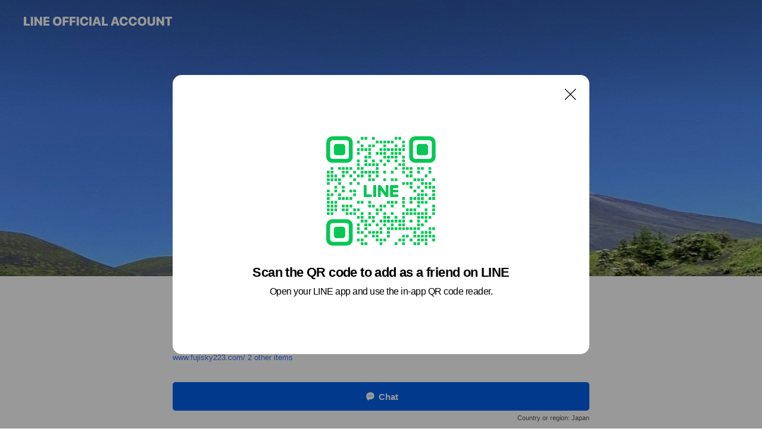

--- FILE ---
content_type: text/html; charset=utf-8
request_url: https://page.line.me/938frcvc?openQrModal=true
body_size: 20708
content:
<!DOCTYPE html><html lang="en"><script id="oa-script-list" type="application/json">https://page.line-scdn.net/_next/static/chunks/pages/_app-c0b699a9d6347812.js,https://page.line-scdn.net/_next/static/chunks/pages/%5BsearchId%5D-b8e443852bbb5573.js</script><head><meta charSet="UTF-8"/><meta name="viewport" content="width=device-width,initial-scale=1,minimum-scale=1,maximum-scale=1,user-scalable=no,viewport-fit=cover"/><link rel="apple-touch-icon" sizes="180x180" href="https://page.line-scdn.net/favicons/apple-touch-icon.png"/><link rel="icon" type="image/png" sizes="32x32" href="https://page.line-scdn.net/favicons/favicon-32x32.png"/><link rel="icon" type="image/png" sizes="16x16" href="https://page.line-scdn.net/favicons/favicon-16x16.png&quot;"/><link rel="mask-icon" href="https://page.line-scdn.net/favicons/safari-pinned-tab.svg" color="#4ecd00"/><link rel="shortcut icon" href="https://page.line-scdn.net/favicons/favicon.ico"/><meta name="theme-color" content="#ffffff"/><meta property="og:image" content="https://page-share.line.me//%40938frcvc/global/og_image.png?ts=1769608329257"/><meta name="twitter:card" content="summary_large_image"/><link rel="stylesheet" href="https://unpkg.com/swiper@6.8.1/swiper-bundle.min.css"/><title>富士空界-Fuji SKY- | LINE Official Account</title><meta property="og:title" content="富士空界-Fuji SKY- | LINE Official Account"/><meta name="twitter:title" content="富士空界-Fuji SKY- | LINE Official Account"/><link rel="canonical" href="https://page.line.me/938frcvc"/><meta property="line:service_name" content="Official Account"/><meta name="description" content="富士空界-Fuji SKY-&#x27;s LINE official account profile page. Add them as a friend for the latest news."/><link rel="preload" as="image" href="https://oa-profile-media.line-scdn.net/0hKgMl0FLGFEhwFQB_ofVrHyBKGjlDd01MF3IQUQl-DCgoRhpNKgQCUVYVEAMCWVtOEwNaVQp1QioVTlN_KQdbfQliChA0Xhp2TyYeRR5lFig4JBpiPA/w720" media="(max-width: 360px)"/><link rel="preload" as="image" href="https://oa-profile-media.line-scdn.net/0hKgMl0FLGFEhwFQB_ofVrHyBKGjlDd01MF3IQUQl-DCgoRhpNKgQCUVYVEAMCWVtOEwNaVQp1QioVTlN_KQdbfQliChA0Xhp2TyYeRR5lFig4JBpiPA/w960" media="(min-width: 360.1px)"/><meta name="next-head-count" content="19"/><link rel="preload" href="https://page.line-scdn.net/_next/static/css/5066c0effeea9cdd.css" as="style"/><link rel="stylesheet" href="https://page.line-scdn.net/_next/static/css/5066c0effeea9cdd.css" data-n-g=""/><link rel="preload" href="https://page.line-scdn.net/_next/static/css/32cf1b1e6f7e57c2.css" as="style"/><link rel="stylesheet" href="https://page.line-scdn.net/_next/static/css/32cf1b1e6f7e57c2.css" data-n-p=""/><noscript data-n-css=""></noscript><script defer="" nomodule="" src="https://page.line-scdn.net/_next/static/chunks/polyfills-c67a75d1b6f99dc8.js"></script><script src="https://page.line-scdn.net/_next/static/chunks/webpack-53e0f634be95aa19.js" defer=""></script><script src="https://page.line-scdn.net/_next/static/chunks/framework-5d5971fdfab04833.js" defer=""></script><script src="https://page.line-scdn.net/_next/static/chunks/main-34d3f9ccc87faeb3.js" defer=""></script><script src="https://page.line-scdn.net/_next/static/chunks/e893f787-81841bf25f7a5b4d.js" defer=""></script><script src="https://page.line-scdn.net/_next/static/chunks/fd0ff8c8-d43e8626c80b2f59.js" defer=""></script><script src="https://page.line-scdn.net/_next/static/chunks/518-b33b01654ebc3704.js" defer=""></script><script src="https://page.line-scdn.net/_next/static/chunks/421-6db75eee1ddcc32a.js" defer=""></script><script src="https://page.line-scdn.net/_next/static/chunks/35-fb8646fb484f619c.js" defer=""></script><script src="https://page.line-scdn.net/_next/static/chunks/840-7f91c406241fc0b6.js" defer=""></script><script src="https://page.line-scdn.net/_next/static/chunks/137-ae3cbf072ff48020.js" defer=""></script><script src="https://page.line-scdn.net/_next/static/chunks/124-86d261272c7b9cdd.js" defer=""></script><script src="https://page.line-scdn.net/_next/static/chunks/693-01dc988928332a88.js" defer=""></script><script src="https://page.line-scdn.net/_next/static/chunks/716-15a06450f7be7982.js" defer=""></script><script src="https://page.line-scdn.net/_next/static/chunks/155-8eb63f2603fef270.js" defer=""></script><script src="https://page.line-scdn.net/_next/static/bbauL09QAT8MhModpG-Ma/_buildManifest.js" defer=""></script><script src="https://page.line-scdn.net/_next/static/bbauL09QAT8MhModpG-Ma/_ssgManifest.js" defer=""></script></head><body class=""><div id="__next"><div class="wrap main" style="--profile-button-color:#0260ea" data-background="true" data-theme="true" data-js-top="true"><header id="header" class="header header_web"><div class="header_wrap"><span class="header_logo"><svg xmlns="http://www.w3.org/2000/svg" fill="none" viewBox="0 0 250 17" class="header_logo_image" role="img" aria-label="LINE OFFICIAL ACCOUNT" title="LINE OFFICIAL ACCOUNT"><path fill="#000" d="M.118 16V1.204H3.88v11.771h6.121V16zm11.607 0V1.204h3.763V16zm6.009 0V1.204h3.189l5.916 8.541h.072V1.204h3.753V16h-3.158l-5.947-8.634h-.072V16zm15.176 0V1.204h10.14v3.025h-6.377V7.15h5.998v2.83h-5.998v2.994h6.378V16zm23.235.267c-4.491 0-7.3-2.943-7.3-7.66v-.02c0-4.707 2.83-7.65 7.3-7.65 4.502 0 7.311 2.943 7.311 7.65v.02c0 4.717-2.8 7.66-7.311 7.66m0-3.118c2.153 0 3.486-1.763 3.486-4.542v-.02c0-2.8-1.363-4.533-3.486-4.533-2.102 0-3.466 1.723-3.466 4.532v.02c0 2.81 1.354 4.543 3.466 4.543M65.291 16V1.204h10.07v3.025h-6.306v3.373h5.732v2.881h-5.732V16zm11.731 0V1.204h10.07v3.025h-6.307v3.373h5.732v2.881h-5.732V16zm11.73 0V1.204h3.764V16zm12.797.267c-4.44 0-7.198-2.84-7.198-7.67v-.01c0-4.83 2.779-7.65 7.198-7.65 3.866 0 6.542 2.481 6.676 5.793v.103h-3.62l-.021-.154c-.235-1.538-1.312-2.625-3.035-2.625-2.06 0-3.363 1.692-3.363 4.522v.01c0 2.861 1.313 4.563 3.374 4.563 1.63 0 2.789-1.015 3.045-2.666l.02-.112h3.62l-.01.112c-.133 3.312-2.84 5.784-6.686 5.784m8.47-.267V1.204h3.763V16zm5.189 0 4.983-14.796h4.604L129.778 16h-3.947l-.923-3.25h-4.83l-.923 3.25zm7.249-11.577-1.6 5.62h3.271l-1.599-5.62zM131.204 16V1.204h3.763v11.771h6.121V16zm14.868 0 4.983-14.796h4.604L160.643 16h-3.948l-.923-3.25h-4.83L150.02 16zm7.249-11.577-1.599 5.62h3.271l-1.6-5.62zm14.653 11.844c-4.44 0-7.198-2.84-7.198-7.67v-.01c0-4.83 2.779-7.65 7.198-7.65 3.866 0 6.542 2.481 6.675 5.793v.103h-3.619l-.021-.154c-.236-1.538-1.312-2.625-3.035-2.625-2.061 0-3.363 1.692-3.363 4.522v.01c0 2.861 1.312 4.563 3.373 4.563 1.631 0 2.789-1.015 3.046-2.666l.02-.112h3.62l-.01.112c-.134 3.312-2.841 5.784-6.686 5.784m15.258 0c-4.44 0-7.198-2.84-7.198-7.67v-.01c0-4.83 2.778-7.65 7.198-7.65 3.866 0 6.542 2.481 6.675 5.793v.103h-3.619l-.021-.154c-.236-1.538-1.312-2.625-3.035-2.625-2.061 0-3.363 1.692-3.363 4.522v.01c0 2.861 1.312 4.563 3.373 4.563 1.631 0 2.789-1.015 3.046-2.666l.02-.112h3.62l-.011.112c-.133 3.312-2.84 5.784-6.685 5.784m15.36 0c-4.491 0-7.3-2.943-7.3-7.66v-.02c0-4.707 2.83-7.65 7.3-7.65 4.502 0 7.311 2.943 7.311 7.65v.02c0 4.717-2.799 7.66-7.311 7.66m0-3.118c2.154 0 3.487-1.763 3.487-4.542v-.02c0-2.8-1.364-4.533-3.487-4.533-2.102 0-3.466 1.723-3.466 4.532v.02c0 2.81 1.354 4.543 3.466 4.543m15.514 3.118c-3.855 0-6.367-2.184-6.367-5.517V1.204h3.763v9.187c0 1.723.923 2.758 2.615 2.758 1.681 0 2.604-1.035 2.604-2.758V1.204h3.763v9.546c0 3.322-2.491 5.517-6.378 5.517M222.73 16V1.204h3.189l5.916 8.541h.072V1.204h3.753V16h-3.158l-5.947-8.634h-.072V16zm18.611 0V4.229h-4.081V1.204h11.915v3.025h-4.081V16z"></path></svg></span></div></header><div class="container"><div data-intersection-target="profileFace" class="_root_f63qr_2 _modeLiffApp_f63qr_155"><div class="_coverImage_f63qr_2"><div data-intersection-target="coverImage" class="_root_1e0fr_1 _black_1e0fr_61"><picture class="_coverPicture_1e0fr_10"><source media="(min-width: 1048px)" srcSet="[data-uri]"/><source media="(min-width: 712px)" srcSet="[data-uri]"/><img class="_coverImage_1e0fr_7" src="[data-uri]" alt="" width="380" height="189"/></picture><img class="_coverImageSpacer_1e0fr_7" src="[data-uri]" alt=""/><div class="_root_qs6hr_1" aria-label="loading"><svg viewBox="0 0 50 50" xmlns="http://www.w3.org/2000/svg" class="_spinner_qs6hr_10" width="50" style="margin-left:-25px;margin-top:-25px"><path d="m9.906 37.346a1.5 1.5 0 0 1 2.321-1.9 16.461 16.461 0 0 0 12.774 6.054c9.112 0 16.5-7.387 16.5-16.5s-7.388-16.5-16.501-16.5a1.5 1.5 0 0 1 0-3c10.77 0 19.5 8.73 19.5 19.5s-8.73 19.5-19.5 19.5a19.46 19.46 0 0 1 -15.095-7.154z" fill="#fff"></path></svg></div></div></div><div class="_account_f63qr_11"><div class="_accountHead_f63qr_16"><div class="_accountHeadIcon_f63qr_22"><a class="_accountHeadIconLink_f63qr_31" href="/938frcvc/profile/img"><div class="_root_19dwp_1"><img class="_thumbnailImage_19dwp_8" src="https://profile.line-scdn.net/0hAmt0CdbKHkJJSTfIkjphFXUMEC8-ZxgKMSpTIzlAQXszeVxDISYCLWpLQHsze1oWdHpQdGpLECZm/preview" alt="Show profile photo" width="70" height="70"/></div></a></div><div class="_accountHeadContents_f63qr_34"><h1 class="_accountHeadTitle_f63qr_37"><span class="_accountHeadTitleText_f63qr_51">富士空界-Fuji SKY-</span><button type="button" class="_accountHeadBadge_f63qr_54" aria-label="Show account info"><span class="_root_4p75h_1 _typeCertified_4p75h_20"><span class="_icon_4p75h_17"><span role="img" aria-label="Verification status" class="la labs _iconImage_4p75h_17" style="width:11px;aspect-ratio:1;display:inline-grid;place-items:stretch"><svg xmlns="http://www.w3.org/2000/svg" data-laicon-version="10.2" viewBox="0 0 20 20" fill="currentColor"><g transform="translate(-2 -2)"><path d="M12 2.5c-3.7 0-6.7.7-7.8 1-.3.2-.5.5-.5.8v8.9c0 3.2 4.2 6.3 8 8.2.1 0 .2.1.3.1s.2 0 .3-.1c3.9-1.9 8-5 8-8.2V4.3c0-.3-.2-.6-.5-.7-1.1-.3-4.1-1.1-7.8-1.1zm0 4.2 1.2 2.7 2.7.3-1.9 2 .4 2.8-2.4-1.2-2.4 1.3.4-2.8-1.9-2 2.7-.3L12 6.7z"/></g></svg></span></span><span class="_label_4p75h_42">Verified</span></span></button></h1><div class="_accountHeadSubTexts_f63qr_58"><p class="_accountHeadSubText_f63qr_58">Friends<!-- --> <!-- -->256</p></div></div></div><div class="_accountInfo_f63qr_73"><p class="_accountInfoText_f63qr_85">富士山から人生に彩りを</p><p><a class="_accountInfoWebsiteLink_f63qr_137" href="https://www.fujisky223.com/"><span class="_accountInfoWebsiteUrl_f63qr_141">www.fujisky223.com/</span><span class="_accountInfoWebsiteCount_f63qr_147">2 other items</span></a></p></div><div class="_actionButtons_f63qr_152"><div><div class="_root_1nhde_1"><button type="button" class="_button_1nhde_9"><span class="_icon_1nhde_31"><span role="img" class="la lar" style="width:14px;aspect-ratio:1;display:inline-grid;place-items:stretch"><svg xmlns="http://www.w3.org/2000/svg" data-laicon-version="15.0" viewBox="0 0 20 20" fill="currentColor"><g transform="translate(-2 -2)"><path d="M11.8722 10.2255a.9.9 0 1 0 0 1.8.9.9 0 0 0 0-1.8Zm-3.5386 0a.9.9 0 1 0 0 1.8.9.9 0 0 0 0-1.8Zm7.0767 0a.9.9 0 1 0 0 1.8.9.9 0 0 0 0-1.8Z"/><path d="M6.5966 6.374c-1.256 1.2676-1.988 3.1338-1.988 5.5207 0 2.8387 1.6621 5.3506 2.8876 6.8107.6247-.8619 1.6496-1.7438 3.2265-1.7444h.0015l2.2892-.0098h.0028c3.4682 0 6.2909-2.8223 6.2909-6.2904 0-1.9386-.7072-3.4895-1.9291-4.5632C16.1475 5.0163 14.3376 4.37 12.0582 4.37c-2.3602 0-4.2063.7369-5.4616 2.004Zm-.9235-.915C7.2185 3.8991 9.4223 3.07 12.0582 3.07c2.5189 0 4.6585.7159 6.1779 2.051 1.5279 1.3427 2.371 3.2622 2.371 5.5398 0 4.1857-3.4041 7.5896-7.5894 7.5904h-.0015l-2.2892.0098h-.0028c-1.33 0-2.114.9634-2.5516 1.8265l-.4192.8269-.6345-.676c-1.2252-1.3055-3.8103-4.4963-3.8103-8.3437 0-2.6555.8198-4.8767 2.3645-6.4358Z"/></g></svg></span></span><span class="_label_1nhde_14">Chat</span></button></div><div class="_root_1nhde_1"><a role="button" href="https://line.me/R/home/public/main?id=938frcvc&amp;utm_source=businessprofile&amp;utm_medium=action_btn" class="_button_1nhde_9"><span class="_icon_1nhde_31"><span role="img" class="la lar" style="width:14px;aspect-ratio:1;display:inline-grid;place-items:stretch"><svg xmlns="http://www.w3.org/2000/svg" data-laicon-version="15.0" viewBox="0 0 20 20" fill="currentColor"><g transform="translate(-2 -2)"><path d="M6.0001 4.5104a.35.35 0 0 0-.35.35v14.2792a.35.35 0 0 0 .35.35h12a.35.35 0 0 0 .35-.35V4.8604a.35.35 0 0 0-.35-.35h-12Zm-1.65.35c0-.9112.7387-1.65 1.65-1.65h12c.9113 0 1.65.7388 1.65 1.65v14.2792c0 .9113-.7387 1.65-1.65 1.65h-12c-.9113 0-1.65-.7387-1.65-1.65V4.8604Z"/><path d="M15.0534 12.65H8.9468v-1.3h6.1066v1.3Zm0-3.3413H8.9468v-1.3h6.1066v1.3Zm0 6.6827H8.9468v-1.3h6.1066v1.3Z"/></g></svg></span></span><span class="_label_1nhde_14">Posts</span></a></div><div class="_root_1nhde_1"><button type="button" class="_button_1nhde_9"><span class="_icon_1nhde_31"><span role="img" class="la lar" style="width:14px;aspect-ratio:1;display:inline-grid;place-items:stretch"><svg xmlns="http://www.w3.org/2000/svg" data-laicon-version="15.0" viewBox="0 0 20 20" fill="currentColor"><g transform="translate(-2 -2)"><path d="m7.2948 4.362 2.555 2.888a.137.137 0 0 1-.005.188l-1.771 1.771a.723.723 0 0 0-.183.316.8889.8889 0 0 0-.031.215 1.42 1.42 0 0 0 .038.351c.052.23.16.51.333.836.348.654.995 1.551 2.143 2.699 1.148 1.148 2.045 1.795 2.7 2.144.325.173.605.28.835.332.113.025.233.042.351.038a.8881.8881 0 0 0 .215-.031.7244.7244 0 0 0 .316-.183l1.771-1.772a.1367.1367 0 0 1 .188-.005l2.889 2.556a.9241.9241 0 0 1 .04 1.346l-1.5 1.5c-.11.11-.4.28-.93.358-.516.076-1.21.058-2.06-.153-1.7-.422-4.002-1.608-6.67-4.276-2.667-2.667-3.853-4.97-4.275-6.668-.21-.851-.23-1.545-.153-2.06.079-.53.248-.821.358-.93l1.5-1.501a.9239.9239 0 0 1 1.346.04v.001Zm.973-.862a2.224 2.224 0 0 0-3.238-.099l-1.5 1.5c-.376.377-.623.97-.725 1.66-.104.707-.068 1.573.178 2.564.492 1.982 1.827 4.484 4.618 7.274 2.79 2.791 5.292 4.126 7.275 4.618.99.246 1.856.282 2.563.178.69-.102 1.283-.349 1.66-.725l1.5-1.5a2.2247 2.2247 0 0 0 .4408-2.5167 2.2252 2.2252 0 0 0-.5398-.7213l-2.889-2.557a1.4369 1.4369 0 0 0-1.968.06l-1.565 1.565a2.7941 2.7941 0 0 1-.393-.177c-.509-.27-1.305-.828-2.392-1.915-1.087-1.088-1.644-1.883-1.915-2.392a2.6894 2.6894 0 0 1-.177-.393l1.564-1.565c.537-.537.563-1.4.06-1.968L8.2678 3.5Z"/></g></svg></span></span><span class="_label_1nhde_14">LINE Call (free)</span></button></div></div></div></div></div><div class="content"><div class="ldsg-tab plugin_tab" data-flexible="flexible" style="--tab-indicator-position:0px;--tab-indicator-width:0px" id="tablist"><div class="tab-content"><div class="tab-content-inner"><div class="tab-list" role="tablist"><a aria-selected="true" role="tab" class="tab-list-item" tabindex="0"><span class="text">Social media</span></a><a aria-selected="false" role="tab" class="tab-list-item"><span class="text">Basic info</span></a><a aria-selected="false" role="tab" class="tab-list-item"><span class="text">You might like</span></a></div><div class="tab-indicator"></div></div></div></div><section class="section section_sns" id="plugin-social-media-865678799276116" data-js-plugin="socialMedia"><h2 class="title_section" data-testid="plugin-header"><span class="title">Social media</span></h2><div class="sns_plugin"><p class="text">Follow us on social media</p><div class="sns_area"><a target="_blank" rel="noopener noreferrer ugc nofollow" href="https://www.facebook.com/FujiSKY223/" class="link link_facebook" data-testid="facebook"><span class="icon"><svg xmlns="http://www.w3.org/2000/svg" data-laicon-version="5.9" viewBox="0 0 24 24"><path d="M21 12c0-4.95-4.05-9-9-9s-9 4.05-9 9c0 4.5 3.263 8.212 7.537 8.887v-6.3h-2.25V12h2.25V9.975c0-2.25 1.35-3.487 3.375-3.487 1.013 0 2.025.224 2.025.224v2.25h-1.124c-1.126 0-1.463.675-1.463 1.35V12h2.475l-.45 2.588h-2.137V21A9.08 9.08 0 0021 12z" fill="#fff"></path></svg></span></a><a target="_blank" rel="noopener noreferrer ugc nofollow" href="https://www.instagram.com/fujisky223/?hl=ja" class="link link_instagram" data-testid="instagram"><span class="icon"><svg xmlns="http://www.w3.org/2000/svg" data-laicon-version="5.9" viewBox="0 0 24 24"><g fill="#fff"><path d="M12 4.622c2.403 0 2.688.009 3.637.052.877.04 1.354.187 1.67.31.421.163.72.358 1.036.673.315.315.51.615.673 1.035.123.317.27.794.31 1.671.043.95.052 1.234.052 3.637s-.009 2.688-.052 3.637c-.04.877-.187 1.354-.31 1.67a2.79 2.79 0 01-.673 1.036c-.315.315-.615.51-1.035.673-.317.123-.794.27-1.671.31-.95.043-1.234.052-3.637.052s-2.688-.009-3.637-.052c-.877-.04-1.354-.187-1.67-.31a2.788 2.788 0 01-1.036-.673 2.79 2.79 0 01-.673-1.035c-.123-.317-.27-.794-.31-1.671-.043-.95-.052-1.234-.052-3.637s.009-2.688.052-3.637c.04-.877.187-1.354.31-1.67a2.79 2.79 0 01.673-1.036c.315-.315.615-.51 1.035-.673.317-.123.794-.27 1.671-.31.95-.043 1.234-.052 3.637-.052zM12 3c-2.444 0-2.75.01-3.71.054-.959.044-1.613.196-2.185.418A4.412 4.412 0 004.51 4.511c-.5.5-.809 1.002-1.038 1.594-.223.572-.375 1.226-.419 2.184C3.01 9.25 3 9.556 3 12s.01 2.75.054 3.71c.044.959.196 1.613.419 2.185a4.41 4.41 0 001.038 1.595c.5.5 1.002.808 1.594 1.038.572.222 1.226.374 2.184.418C9.25 20.99 9.556 21 12 21s2.75-.01 3.71-.054c.959-.044 1.613-.196 2.185-.419a4.412 4.412 0 001.595-1.038c.5-.5.808-1.002 1.038-1.594.222-.572.374-1.226.418-2.184.044-.96.054-1.267.054-3.711s-.01-2.75-.054-3.71c-.044-.959-.196-1.613-.419-2.185A4.412 4.412 0 0019.49 4.51c-.5-.5-1.002-.809-1.594-1.039-.572-.222-1.226-.374-2.184-.418C14.75 3.01 14.444 3 12 3z"></path><path d="M12.004 7.383a4.622 4.622 0 100 9.243 4.622 4.622 0 000-9.243zm0 7.621a3 3 0 110-6 3 3 0 010 6zm5.884-7.807a1.08 1.08 0 11-2.16 0 1.08 1.08 0 012.16 0z"></path></g></svg></span></a></div></div></section><section class="section section_info" id="plugin-information-529772540168106" data-js-plugin="information"><h2 class="title_section" data-testid="plugin-header"><span class="title">Basic info</span></h2><div class="basic_info_item info_tel is_selectable"><i class="icon"><svg width="19" height="19" viewBox="0 0 19 19" fill="none" xmlns="http://www.w3.org/2000/svg"><path fill-rule="evenodd" clip-rule="evenodd" d="M2.816 3.858L4.004 2.67a1.76 1.76 0 012.564.079l2.024 2.286a1.14 1.14 0 01-.048 1.559L7.306 7.832l.014.04c.02.052.045.11.075.173l.051.1c.266.499.762 1.137 1.517 1.892.754.755 1.393 1.25 1.893 1.516.103.055.194.097.271.126l.04.014 1.239-1.238a1.138 1.138 0 011.465-.121l.093.074 2.287 2.024a1.76 1.76 0 01.078 2.563l-1.188 1.188c-1.477 1.478-5.367.513-9.102-3.222-3.735-3.735-4.7-7.625-3.223-9.103zm5.005 1.86L5.797 3.43a.731.731 0 00-1.065-.033L3.544 4.586c-.31.31-.445 1.226-.162 2.367.393 1.582 1.49 3.386 3.385 5.28 1.894 1.894 3.697 2.992 5.28 3.384 1.14.284 2.057.148 2.367-.162l1.187-1.187a.731.731 0 00-.032-1.065l-2.287-2.024a.109.109 0 00-.148.004l-1.403 1.402c-.517.518-1.887-.21-3.496-1.82l-.158-.16c-1.499-1.54-2.164-2.837-1.663-3.337l1.402-1.402a.108.108 0 00.005-.149z" fill="#000"></path></svg></i><a class="link" href="#"><span>Free call</span><span class="basic_info_label">LINE Call</span></a></div><div class="basic_info_item info_url is_selectable"><i class="icon"><svg width="19" height="19" viewBox="0 0 19 19" fill="none" xmlns="http://www.w3.org/2000/svg"><path fill-rule="evenodd" clip-rule="evenodd" d="M9.5 2.18a7.32 7.32 0 100 14.64 7.32 7.32 0 000-14.64zM3.452 7.766A6.294 6.294 0 003.21 9.5c0 .602.084 1.184.242 1.736H6.32A17.222 17.222 0 016.234 9.5c0-.597.03-1.178.086-1.735H3.452zm.396-1.029H6.46c.224-1.303.607-2.422 1.11-3.225a6.309 6.309 0 00-3.722 3.225zm3.51 1.03a15.745 15.745 0 000 3.47h4.284a15.749 15.749 0 000-3.47H7.358zm4.131-1.03H7.511C7.903 4.64 8.707 3.21 9.5 3.21c.793 0 1.597 1.43 1.99 3.526zm1.19 1.03a17.21 17.21 0 010 3.47h2.869A6.292 6.292 0 0015.79 9.5c0-.602-.084-1.184-.242-1.735H12.68zm2.473-1.03H12.54c-.224-1.303-.607-2.422-1.11-3.225a6.308 6.308 0 013.722 3.225zM7.57 15.489a6.309 6.309 0 01-3.722-3.224H6.46c.224 1.303.607 2.421 1.11 3.224zm1.929.301c-.793 0-1.596-1.43-1.99-3.525h3.98c-.394 2.095-1.197 3.525-1.99 3.525zm1.93-.301c.503-.803.886-1.921 1.11-3.224h2.612a6.309 6.309 0 01-3.723 3.224z" fill="#000"></path></svg></i><a class="account_info_website_link" href="https://www.fujisky223.com/"><span class="account_info_website_url">www.fujisky223.com/</span><span class="account_info_website_count">2 other items</span></a></div><div class="basic_info_item info_pay"><i class="icon"><svg width="19" height="19" viewBox="0 0 19 19" fill="none" xmlns="http://www.w3.org/2000/svg"><path fill-rule="evenodd" clip-rule="evenodd" d="M2.85 3.457h13.3a.91.91 0 01.91.91v10.266a.91.91 0 01-.91.91H2.85a.91.91 0 01-.91-.91V4.367a.91.91 0 01.91-.91zm13.18 3.012V4.486H2.968v1.983H16.03zm0 1.03H2.968v7.015H16.03V7.498zm-1.705 4.52v1.03h-2.368v-1.03h2.368z" fill="#000"></path></svg></i><span class="title">Supported cards</span><ul class="lst_card"><li class="card_visa"><span class="blind">Visa</span></li><li class="card_master"><span class="blind">Mastercard</span></li><li class="card_jcb"><span class="blind">JCB</span></li><li class="card_amex"><span class="blind">American Express</span></li></ul></div><div class="basic_info_item place_map" data-js-access="true"><div class="map_area"><a target="_blank" rel="noopener" href="https://www.google.com/maps/search/?api=1&amp;query=0%2C0"><img src="https://maps.googleapis.com/maps/api/staticmap?key=AIzaSyCmbTfxB3uMZpzVX9NYKqByC1RRi2jIjf0&amp;channel=Line_Account&amp;scale=2&amp;size=400x200&amp;center=0.0001%2C0&amp;markers=scale%3A2%7Cicon%3Ahttps%3A%2F%2Fpage.line-scdn.net%2F_%2Fimages%2FmapPin.v1.png%7C0%2C0&amp;language=en&amp;region=&amp;signature=7Ok-Zd5fNYyS3A9F__FAhInFXuI%3D" alt=""/></a></div></div></section><section class="section section_recommend" id="plugin-recommendation-RecommendationPlugin" data-js-plugin="recommendation"><a target="_self" rel="noopener" href="https://liff.line.me/1654867680-wGKa63aV/?utm_source=oaprofile&amp;utm_medium=recommend" class="link"><h2 class="title_section" data-testid="plugin-header"><span class="title">You might like</span><span class="text_more">See more</span></h2></a><section class="RecommendationPlugin_subSection__nWfpQ"><h3 class="RecommendationPlugin_subTitle__EGDML">Accounts others are viewing</h3><div class="swiper-container"><div class="swiper-wrapper"><div class="swiper-slide"><div class="recommend_list"><div class="recommend_item" id="recommend-item-1"><a target="_self" rel="noopener" href="https://page.line.me/372rttfc?openerPlatform=liff&amp;openerKey=profileRecommend" class="link"><div class="thumb"><img src="https://profile.line-scdn.net/0hpXK2k2NTL3d2Sz0NK6pQIEoOIRoBZSk_Dn43FgEccUcPfmgjHSRnQlUcdEAOcz0jGng0RgEedBJZ/preview" class="image" alt=""/></div><div class="info"><strong class="info_name"><i class="icon_certified"></i>icetee cup 事務局</strong><div class="info_detail"><span class="friend">437 friends</span></div></div></a></div><div class="recommend_item" id="recommend-item-2"><a target="_self" rel="noopener" href="https://page.line.me/840efxvh?openerPlatform=liff&amp;openerKey=profileRecommend" class="link"><div class="thumb"><img src="https://profile.line-scdn.net/0hYmlUgVRUBkJRLBTw9TV5FW1pCC8mAgAKKR9AICMtUXArFUBEPx1OcSZ_XiF1FUAQPkIZIHUuD3V-/preview" class="image" alt=""/></div><div class="info"><strong class="info_name"><i class="icon_certified"></i>ゼロワンレーシング</strong><div class="info_detail"><span class="friend">857 friends</span></div></div></a></div><div class="recommend_item" id="recommend-item-3"><a target="_self" rel="noopener" href="https://page.line.me/938kfktn?openerPlatform=liff&amp;openerKey=profileRecommend" class="link"><div class="thumb"><img src="https://profile.line-scdn.net/0hYD9xY5Z5BmsEARkBLI95PDhECAZzLwAjfGccXXJVD1l6MBY1am8ZDnYICFMtZkI7P2BKC3EFDAt-/preview" class="image" alt=""/></div><div class="info"><strong class="info_name"><i class="icon_certified"></i>STYLE EVOLUTION.</strong><div class="info_detail"><span class="friend">519 friends</span></div></div></a></div></div></div><div class="swiper-slide"><div class="recommend_list"><div class="recommend_item" id="recommend-item-4"><a target="_self" rel="noopener" href="https://page.line.me/mfn6747m?openerPlatform=liff&amp;openerKey=profileRecommend" class="link"><div class="thumb"><img src="https://profile.line-scdn.net/0hOZPkESsvEHVtEj1wpglvIlFXHhgaPBY9FXNXFkxBSkZId150ASQKFU0UHU0UJVV0AyNWFRpHG0cV/preview" class="image" alt=""/></div><div class="info"><strong class="info_name"><i class="icon_certified"></i>Run boys! Run girls!</strong><div class="info_detail"><span class="friend">6,885 friends</span></div><div class="common_label"><strong class="label"><i class="icon"><svg width="12" height="12" viewBox="0 0 12 12" fill="none" xmlns="http://www.w3.org/2000/svg"><path fill-rule="evenodd" clip-rule="evenodd" d="M1.675 2.925v6.033h.926l.923-.923.923.923h5.878V2.925H4.447l-.923.923-.923-.923h-.926zm-.85-.154c0-.384.312-.696.696-.696h1.432l.571.571.572-.571h6.383c.385 0 .696.312.696.696v6.341a.696.696 0 01-.696.696H4.096l-.572-.571-.571.571H1.52a.696.696 0 01-.696-.696V2.771z" fill="#777"></path><path fill-rule="evenodd" clip-rule="evenodd" d="M3.025 4.909v-.65h1v.65h-1zm0 1.357v-.65h1v.65h-1zm0 1.358v-.65h1v.65h-1z" fill="#777"></path></svg></i><span class="text">Coupons</span></strong><strong class="label"><i class="icon"><svg width="13" height="12" viewBox="0 0 13 12" fill="none" xmlns="http://www.w3.org/2000/svg"><path fill-rule="evenodd" clip-rule="evenodd" d="M11.1 2.14H2.7a.576.576 0 00-.575.576v6.568c0 .317.258.575.575.575h8.4a.576.576 0 00.575-.575V2.716a.576.576 0 00-.575-.575zm-.076 2.407V9.21h-8.25V4.547h8.25zm0-.65V2.791h-8.25v1.106h8.25z" fill="#777"></path><path d="M11.024 9.209v.1h.1v-.1h-.1zm0-4.662h.1v-.1h-.1v.1zM2.774 9.21h-.1v.1h.1v-.1zm0-4.662v-.1h-.1v.1h.1zm8.25-.65v.1h.1v-.1h-.1zm0-1.106h.1v-.1h-.1v.1zm-8.25 0v-.1h-.1v.1h.1zm0 1.106h-.1v.1h.1v-.1zM2.7 2.241h8.4v-.2H2.7v.2zm-.475.475c0-.262.213-.475.475-.475v-.2a.676.676 0 00-.675.675h.2zm0 6.568V2.716h-.2v6.568h.2zm.475.475a.476.476 0 01-.475-.475h-.2c0 .372.303.675.675.675v-.2zm8.4 0H2.7v.2h8.4v-.2zm.475-.475a.476.476 0 01-.475.475v.2a.676.676 0 00.675-.675h-.2zm0-6.568v6.568h.2V2.716h-.2zM11.1 2.24c.262 0 .475.213.475.475h.2a.676.676 0 00-.675-.675v.2zm.024 6.968V4.547h-.2V9.21h.2zm-8.35.1h8.25v-.2h-8.25v.2zm-.1-4.762V9.21h.2V4.547h-.2zm8.35-.1h-8.25v.2h8.25v-.2zm.1-.55V2.791h-.2v1.106h.2zm-.1-1.206h-8.25v.2h8.25v-.2zm-8.35.1v1.106h.2V2.791h-.2zm.1 1.206h8.25v-.2h-8.25v.2zm6.467 2.227l-.296.853-.904.019.72.545-.261.865.741-.516.742.516-.262-.865.72-.545-.903-.019-.297-.853z" fill="#777"></path></svg></i><span class="text">Reward card</span></strong></div></div></a></div><div class="recommend_item" id="recommend-item-5"><a target="_self" rel="noopener" href="https://page.line.me/894zqnql?openerPlatform=liff&amp;openerKey=profileRecommend" class="link"><div class="thumb"><img src="https://profile.line-scdn.net/0hXCLkP98hB2xxEi7iuJp4O01XCQEGPAEkCX1NWVcRXFleJhRqSSdNClQUC11fIUc7TSFJCF0UUVtb/preview" class="image" alt=""/></div><div class="info"><strong class="info_name"><i class="icon_certified"></i>キャリコンサロン</strong><div class="info_detail"><span class="friend">761 friends</span></div></div></a></div><div class="recommend_item" id="recommend-item-6"><a target="_self" rel="noopener" href="https://page.line.me/718oepga?openerPlatform=liff&amp;openerKey=profileRecommend" class="link"><div class="thumb"><img src="https://profile.line-scdn.net/0hxjdvUtYaJ0VZDw8Dd25YEmVKKSguISENIWg_InQOenx1PmATNWFoIC4NfyB9OGBGY247IXxcfiJ0/preview" class="image" alt=""/></div><div class="info"><strong class="info_name"><i class="icon_certified"></i>JPEC SHIROKANE</strong><div class="info_detail"><span class="friend">1,037 friends</span></div></div></a></div></div></div><div class="swiper-slide"><div class="recommend_list"><div class="recommend_item" id="recommend-item-7"><a target="_self" rel="noopener" href="https://page.line.me/146vuero?openerPlatform=liff&amp;openerKey=profileRecommend" class="link"><div class="thumb"><img src="https://profile.line-scdn.net/0hcGJert9rPGh3HC13iRlDP0tZMgUAMjogD3lwXgJMZFwPLHs7TX4nCVAaa1pbeC82SXp1BlVMZQsO/preview" class="image" alt=""/></div><div class="info"><strong class="info_name"><i class="icon_certified"></i>Running Club by HIS</strong><div class="info_detail"><span class="friend">988 friends</span></div></div></a></div><div class="recommend_item" id="recommend-item-8"><a target="_self" rel="noopener" href="https://page.line.me/hma4983o?openerPlatform=liff&amp;openerKey=profileRecommend" class="link"><div class="thumb"><img src="https://profile.line-scdn.net/0hd6J55su1Oxl3TCmrlSZETksJNXQAYj1RDy0jLFZJZStfey8YSSsgfwUcYH1aeHkfTiMjKAIbbCBd/preview" class="image" alt=""/></div><div class="info"><strong class="info_name"><i class="icon_certified"></i>STRIDE LAB 名古屋</strong><div class="info_detail"><span class="friend">763 friends</span></div></div></a></div><div class="recommend_item" id="recommend-item-9"><a target="_self" rel="noopener" href="https://page.line.me/530zyzjo?openerPlatform=liff&amp;openerKey=profileRecommend" class="link"><div class="thumb"><img src="https://profile.line-scdn.net/0h5RxDtqDHan1FPX4o8J0VKnl4ZBAyE2w1PQwkT2c5Z05gDC0tLg9yEmhuZhpuWCp_K1gjHGdoPB5o/preview" class="image" alt=""/></div><div class="info"><strong class="info_name"><i class="icon_certified"></i>INNER FACT</strong><div class="info_detail"><span class="friend">4,504 friends</span></div><div class="common_label"><strong class="label"><i class="icon"><svg width="12" height="12" viewBox="0 0 12 12" fill="none" xmlns="http://www.w3.org/2000/svg"><path fill-rule="evenodd" clip-rule="evenodd" d="M1.675 2.925v6.033h.926l.923-.923.923.923h5.878V2.925H4.447l-.923.923-.923-.923h-.926zm-.85-.154c0-.384.312-.696.696-.696h1.432l.571.571.572-.571h6.383c.385 0 .696.312.696.696v6.341a.696.696 0 01-.696.696H4.096l-.572-.571-.571.571H1.52a.696.696 0 01-.696-.696V2.771z" fill="#777"></path><path fill-rule="evenodd" clip-rule="evenodd" d="M3.025 4.909v-.65h1v.65h-1zm0 1.357v-.65h1v.65h-1zm0 1.358v-.65h1v.65h-1z" fill="#777"></path></svg></i><span class="text">Coupons</span></strong><strong class="label"><i class="icon"><svg width="13" height="12" viewBox="0 0 13 12" fill="none" xmlns="http://www.w3.org/2000/svg"><path fill-rule="evenodd" clip-rule="evenodd" d="M11.1 2.14H2.7a.576.576 0 00-.575.576v6.568c0 .317.258.575.575.575h8.4a.576.576 0 00.575-.575V2.716a.576.576 0 00-.575-.575zm-.076 2.407V9.21h-8.25V4.547h8.25zm0-.65V2.791h-8.25v1.106h8.25z" fill="#777"></path><path d="M11.024 9.209v.1h.1v-.1h-.1zm0-4.662h.1v-.1h-.1v.1zM2.774 9.21h-.1v.1h.1v-.1zm0-4.662v-.1h-.1v.1h.1zm8.25-.65v.1h.1v-.1h-.1zm0-1.106h.1v-.1h-.1v.1zm-8.25 0v-.1h-.1v.1h.1zm0 1.106h-.1v.1h.1v-.1zM2.7 2.241h8.4v-.2H2.7v.2zm-.475.475c0-.262.213-.475.475-.475v-.2a.676.676 0 00-.675.675h.2zm0 6.568V2.716h-.2v6.568h.2zm.475.475a.476.476 0 01-.475-.475h-.2c0 .372.303.675.675.675v-.2zm8.4 0H2.7v.2h8.4v-.2zm.475-.475a.476.476 0 01-.475.475v.2a.676.676 0 00.675-.675h-.2zm0-6.568v6.568h.2V2.716h-.2zM11.1 2.24c.262 0 .475.213.475.475h.2a.676.676 0 00-.675-.675v.2zm.024 6.968V4.547h-.2V9.21h.2zm-8.35.1h8.25v-.2h-8.25v.2zm-.1-4.762V9.21h.2V4.547h-.2zm8.35-.1h-8.25v.2h8.25v-.2zm.1-.55V2.791h-.2v1.106h.2zm-.1-1.206h-8.25v.2h8.25v-.2zm-8.35.1v1.106h.2V2.791h-.2zm.1 1.206h8.25v-.2h-8.25v.2zm6.467 2.227l-.296.853-.904.019.72.545-.261.865.741-.516.742.516-.262-.865.72-.545-.903-.019-.297-.853z" fill="#777"></path></svg></i><span class="text">Reward card</span></strong></div></div></a></div></div></div><div class="swiper-slide"><div class="recommend_list"><div class="recommend_item" id="recommend-item-10"><a target="_self" rel="noopener" href="https://page.line.me/886zupxp?openerPlatform=liff&amp;openerKey=profileRecommend" class="link"><div class="thumb"><img src="https://profile.line-scdn.net/0hbqBoS4vAPV5_FinyrytCCUNTMzMIODsWBycmPw9DYm1SJipcEHh7al4XZGgCc39dEHEhO18SZGwF/preview" class="image" alt=""/></div><div class="info"><strong class="info_name"><i class="icon_certified"></i>明治大学校友会</strong><div class="info_detail"><span class="friend">4,588 friends</span></div></div></a></div><div class="recommend_item" id="recommend-item-11"><a target="_self" rel="noopener" href="https://page.line.me/vkk5890q?openerPlatform=liff&amp;openerKey=profileRecommend" class="link"><div class="thumb"><img src="https://profile.line-scdn.net/0hDstLELSIG1xJNTHLshNkC3VwFTE-Gx0UMVFdbWphRWVkDFVfJQEGOW48FWhmA1kCJVUGPjs8Qjg2/preview" class="image" alt=""/></div><div class="info"><strong class="info_name"><i class="icon_certified"></i>ATC Store</strong><div class="info_detail"><span class="friend">379 friends</span></div><div class="common_label"><strong class="label"><i class="icon"><svg width="12" height="12" viewBox="0 0 12 12" fill="none" xmlns="http://www.w3.org/2000/svg"><path fill-rule="evenodd" clip-rule="evenodd" d="M1.675 2.925v6.033h.926l.923-.923.923.923h5.878V2.925H4.447l-.923.923-.923-.923h-.926zm-.85-.154c0-.384.312-.696.696-.696h1.432l.571.571.572-.571h6.383c.385 0 .696.312.696.696v6.341a.696.696 0 01-.696.696H4.096l-.572-.571-.571.571H1.52a.696.696 0 01-.696-.696V2.771z" fill="#777"></path><path fill-rule="evenodd" clip-rule="evenodd" d="M3.025 4.909v-.65h1v.65h-1zm0 1.357v-.65h1v.65h-1zm0 1.358v-.65h1v.65h-1z" fill="#777"></path></svg></i><span class="text">Coupons</span></strong><strong class="label"><i class="icon"><svg width="13" height="12" viewBox="0 0 13 12" fill="none" xmlns="http://www.w3.org/2000/svg"><path fill-rule="evenodd" clip-rule="evenodd" d="M11.1 2.14H2.7a.576.576 0 00-.575.576v6.568c0 .317.258.575.575.575h8.4a.576.576 0 00.575-.575V2.716a.576.576 0 00-.575-.575zm-.076 2.407V9.21h-8.25V4.547h8.25zm0-.65V2.791h-8.25v1.106h8.25z" fill="#777"></path><path d="M11.024 9.209v.1h.1v-.1h-.1zm0-4.662h.1v-.1h-.1v.1zM2.774 9.21h-.1v.1h.1v-.1zm0-4.662v-.1h-.1v.1h.1zm8.25-.65v.1h.1v-.1h-.1zm0-1.106h.1v-.1h-.1v.1zm-8.25 0v-.1h-.1v.1h.1zm0 1.106h-.1v.1h.1v-.1zM2.7 2.241h8.4v-.2H2.7v.2zm-.475.475c0-.262.213-.475.475-.475v-.2a.676.676 0 00-.675.675h.2zm0 6.568V2.716h-.2v6.568h.2zm.475.475a.476.476 0 01-.475-.475h-.2c0 .372.303.675.675.675v-.2zm8.4 0H2.7v.2h8.4v-.2zm.475-.475a.476.476 0 01-.475.475v.2a.676.676 0 00.675-.675h-.2zm0-6.568v6.568h.2V2.716h-.2zM11.1 2.24c.262 0 .475.213.475.475h.2a.676.676 0 00-.675-.675v.2zm.024 6.968V4.547h-.2V9.21h.2zm-8.35.1h8.25v-.2h-8.25v.2zm-.1-4.762V9.21h.2V4.547h-.2zm8.35-.1h-8.25v.2h8.25v-.2zm.1-.55V2.791h-.2v1.106h.2zm-.1-1.206h-8.25v.2h8.25v-.2zm-8.35.1v1.106h.2V2.791h-.2zm.1 1.206h8.25v-.2h-8.25v.2zm6.467 2.227l-.296.853-.904.019.72.545-.261.865.741-.516.742.516-.262-.865.72-.545-.903-.019-.297-.853z" fill="#777"></path></svg></i><span class="text">Reward card</span></strong></div></div></a></div><div class="recommend_item" id="recommend-item-12"><a target="_self" rel="noopener" href="https://page.line.me/084tomuu?openerPlatform=liff&amp;openerKey=profileRecommend" class="link"><div class="thumb"><img src="https://profile.line-scdn.net/0hMDmaIzlfEmtQGANwiyFtPGxdHAYnNhQjKHpUXiVKT1IuIFA0bH9aX3ZISAwpeAI6Pi0JWHUfSFt1/preview" class="image" alt=""/></div><div class="info"><strong class="info_name"><i class="icon_certified"></i>WHERE ACADEMY</strong><div class="info_detail"><span class="friend">776 friends</span></div></div></a></div></div></div><div class="swiper-slide"><div class="recommend_list"><div class="recommend_item" id="recommend-item-13"><a target="_self" rel="noopener" href="https://page.line.me/337yooot?openerPlatform=liff&amp;openerKey=profileRecommend" class="link"><div class="thumb"><img src="https://profile.line-scdn.net/0h4zM3ave_a1VwSnh2JKMUAkwPZTgHZG0dCH93N1JKPDVfci9XRCV3Y1NONTddKClRS393YVBINmEJ/preview" class="image" alt=""/></div><div class="info"><strong class="info_name"><i class="icon_certified"></i>ペダリストピナレロショップ横浜公式</strong><div class="info_detail"><span class="friend">263 friends</span></div></div></a></div><div class="recommend_item" id="recommend-item-14"><a target="_self" rel="noopener" href="https://page.line.me/117vavjg?openerPlatform=liff&amp;openerKey=profileRecommend" class="link"><div class="thumb"><img src="https://profile.line-scdn.net/0hcL3FMEVuPGMOPyIiegBDNDJ6Mg55ETordgwnAHloMVVxXHxiYVx7UiNtZ1F2CX5iMVEhDHlvYFN0/preview" class="image" alt=""/></div><div class="info"><strong class="info_name"><i class="icon_certified"></i>キャノンデール</strong><div class="info_detail"><span class="friend">825 friends</span></div></div></a></div><div class="recommend_item" id="recommend-item-15"><a target="_self" rel="noopener" href="https://page.line.me/389pmtca?openerPlatform=liff&amp;openerKey=profileRecommend" class="link"><div class="thumb"><img src="https://profile.line-scdn.net/0h5uaj3HP8alpcE31wINwVDWBWZDcrPWwSJHEjOntAZGMidC9eZHNxbn5AMTp3Iy5cN3ByOilGNGwi/preview" class="image" alt=""/></div><div class="info"><strong class="info_name"><i class="icon_certified"></i>かわうそ登山教室</strong><div class="info_detail"><span class="friend">310 friends</span></div><div class="common_label"><strong class="label"><i class="icon"><svg width="13" height="12" viewBox="0 0 13 12" fill="none" xmlns="http://www.w3.org/2000/svg"><path fill-rule="evenodd" clip-rule="evenodd" d="M11.1 2.14H2.7a.576.576 0 00-.575.576v6.568c0 .317.258.575.575.575h8.4a.576.576 0 00.575-.575V2.716a.576.576 0 00-.575-.575zm-.076 2.407V9.21h-8.25V4.547h8.25zm0-.65V2.791h-8.25v1.106h8.25z" fill="#777"></path><path d="M11.024 9.209v.1h.1v-.1h-.1zm0-4.662h.1v-.1h-.1v.1zM2.774 9.21h-.1v.1h.1v-.1zm0-4.662v-.1h-.1v.1h.1zm8.25-.65v.1h.1v-.1h-.1zm0-1.106h.1v-.1h-.1v.1zm-8.25 0v-.1h-.1v.1h.1zm0 1.106h-.1v.1h.1v-.1zM2.7 2.241h8.4v-.2H2.7v.2zm-.475.475c0-.262.213-.475.475-.475v-.2a.676.676 0 00-.675.675h.2zm0 6.568V2.716h-.2v6.568h.2zm.475.475a.476.476 0 01-.475-.475h-.2c0 .372.303.675.675.675v-.2zm8.4 0H2.7v.2h8.4v-.2zm.475-.475a.476.476 0 01-.475.475v.2a.676.676 0 00.675-.675h-.2zm0-6.568v6.568h.2V2.716h-.2zM11.1 2.24c.262 0 .475.213.475.475h.2a.676.676 0 00-.675-.675v.2zm.024 6.968V4.547h-.2V9.21h.2zm-8.35.1h8.25v-.2h-8.25v.2zm-.1-4.762V9.21h.2V4.547h-.2zm8.35-.1h-8.25v.2h8.25v-.2zm.1-.55V2.791h-.2v1.106h.2zm-.1-1.206h-8.25v.2h8.25v-.2zm-8.35.1v1.106h.2V2.791h-.2zm.1 1.206h8.25v-.2h-8.25v.2zm6.467 2.227l-.296.853-.904.019.72.545-.261.865.741-.516.742.516-.262-.865.72-.545-.903-.019-.297-.853z" fill="#777"></path></svg></i><span class="text">Reward card</span></strong></div></div></a></div></div></div><div class="swiper-slide"><div class="recommend_list"><div class="recommend_item" id="recommend-item-16"><a target="_self" rel="noopener" href="https://page.line.me/917lelez?openerPlatform=liff&amp;openerKey=profileRecommend" class="link"><div class="thumb"><img src="https://profile.line-scdn.net/0hnNxa0L3DMWFFGCGFwjZONnldPwwyNjcpPXl_AGgRbgRreyM-Li12DjMZaFZtf3dgfHctU2kfOldu/preview" class="image" alt=""/></div><div class="info"><strong class="info_name"><i class="icon_certified"></i>Palatinose公式</strong><div class="info_detail"><span class="friend">1,750 friends</span></div></div></a></div><div class="recommend_item" id="recommend-item-17"><a target="_self" rel="noopener" href="https://page.line.me/015fmqpb?openerPlatform=liff&amp;openerKey=profileRecommend" class="link"><div class="thumb"><img src="https://profile.line-scdn.net/0h0nIweSzSb0F0DnzzAFsQFkhLYSwDIGkJDGBzJgMLOSIJO3oSQTwjd1haM3QNNypESWF1IgMOMyUO/preview" class="image" alt=""/></div><div class="info"><strong class="info_name"><i class="icon_certified"></i>HighPeak カラダベース</strong><div class="info_detail"><span class="friend">206 friends</span></div><div class="common_label"><strong class="label"><i class="icon"><svg width="13" height="12" viewBox="0 0 13 12" fill="none" xmlns="http://www.w3.org/2000/svg"><path fill-rule="evenodd" clip-rule="evenodd" d="M11.1 2.14H2.7a.576.576 0 00-.575.576v6.568c0 .317.258.575.575.575h8.4a.576.576 0 00.575-.575V2.716a.576.576 0 00-.575-.575zm-.076 2.407V9.21h-8.25V4.547h8.25zm0-.65V2.791h-8.25v1.106h8.25z" fill="#777"></path><path d="M11.024 9.209v.1h.1v-.1h-.1zm0-4.662h.1v-.1h-.1v.1zM2.774 9.21h-.1v.1h.1v-.1zm0-4.662v-.1h-.1v.1h.1zm8.25-.65v.1h.1v-.1h-.1zm0-1.106h.1v-.1h-.1v.1zm-8.25 0v-.1h-.1v.1h.1zm0 1.106h-.1v.1h.1v-.1zM2.7 2.241h8.4v-.2H2.7v.2zm-.475.475c0-.262.213-.475.475-.475v-.2a.676.676 0 00-.675.675h.2zm0 6.568V2.716h-.2v6.568h.2zm.475.475a.476.476 0 01-.475-.475h-.2c0 .372.303.675.675.675v-.2zm8.4 0H2.7v.2h8.4v-.2zm.475-.475a.476.476 0 01-.475.475v.2a.676.676 0 00.675-.675h-.2zm0-6.568v6.568h.2V2.716h-.2zM11.1 2.24c.262 0 .475.213.475.475h.2a.676.676 0 00-.675-.675v.2zm.024 6.968V4.547h-.2V9.21h.2zm-8.35.1h8.25v-.2h-8.25v.2zm-.1-4.762V9.21h.2V4.547h-.2zm8.35-.1h-8.25v.2h8.25v-.2zm.1-.55V2.791h-.2v1.106h.2zm-.1-1.206h-8.25v.2h8.25v-.2zm-8.35.1v1.106h.2V2.791h-.2zm.1 1.206h8.25v-.2h-8.25v.2zm6.467 2.227l-.296.853-.904.019.72.545-.261.865.741-.516.742.516-.262-.865.72-.545-.903-.019-.297-.853z" fill="#777"></path></svg></i><span class="text">Reward card</span></strong></div></div></a></div><div class="recommend_item" id="recommend-item-18"><a target="_self" rel="noopener" href="https://page.line.me/500jemop?openerPlatform=liff&amp;openerKey=profileRecommend" class="link"><div class="thumb"><img src="https://profile.line-scdn.net/0huKeIOz0DKmRYMDtKfwdVM2R1JAkvHiwsIAMwBSljJlR9BGpgZAE2Ui82JAB0Uz5nYl8xV3w3IFEi/preview" class="image" alt=""/></div><div class="info"><strong class="info_name"><i class="icon_certified"></i>STRIDE LAB</strong><div class="info_detail"><span class="friend">4,872 friends</span></div></div></a></div></div></div><div class="swiper-slide"><div class="recommend_list"><div class="recommend_item" id="recommend-item-19"><a target="_self" rel="noopener" href="https://page.line.me/678otnwv?openerPlatform=liff&amp;openerKey=profileRecommend" class="link"><div class="thumb"><img src="https://profile.line-scdn.net/0hz0-m6qvJJR8QFDNG-YFaSCxRK3JnOiNXaHdvfGdDfi45c2NAeyc4eD0WLys0d2EdfCc9eDwWKSZu/preview" class="image" alt=""/></div><div class="info"><strong class="info_name"><i class="icon_certified"></i>TriathlonLumina</strong><div class="info_detail"><span class="friend">3,914 friends</span></div></div></a></div><div class="recommend_item" id="recommend-item-20"><a target="_self" rel="noopener" href="https://page.line.me/546gdxkn?openerPlatform=liff&amp;openerKey=profileRecommend" class="link"><div class="thumb"><img src="https://profile.line-scdn.net/0h2hPKewXDbUdtMnhzKSgSEFF3YyoaHGsPFQZ1IhtlZ3ZIBC4WVgN2JkpiMCIXASxBBgMjIx0yZ39H/preview" class="image" alt=""/></div><div class="info"><strong class="info_name"><i class="icon_certified"></i>QOMジム駒場</strong><div class="info_detail"><span class="friend">289 friends</span></div><div class="common_label"><strong class="label"><i class="icon"><svg width="13" height="12" viewBox="0 0 13 12" fill="none" xmlns="http://www.w3.org/2000/svg"><path fill-rule="evenodd" clip-rule="evenodd" d="M11.1 2.14H2.7a.576.576 0 00-.575.576v6.568c0 .317.258.575.575.575h8.4a.576.576 0 00.575-.575V2.716a.576.576 0 00-.575-.575zm-.076 2.407V9.21h-8.25V4.547h8.25zm0-.65V2.791h-8.25v1.106h8.25z" fill="#777"></path><path d="M11.024 9.209v.1h.1v-.1h-.1zm0-4.662h.1v-.1h-.1v.1zM2.774 9.21h-.1v.1h.1v-.1zm0-4.662v-.1h-.1v.1h.1zm8.25-.65v.1h.1v-.1h-.1zm0-1.106h.1v-.1h-.1v.1zm-8.25 0v-.1h-.1v.1h.1zm0 1.106h-.1v.1h.1v-.1zM2.7 2.241h8.4v-.2H2.7v.2zm-.475.475c0-.262.213-.475.475-.475v-.2a.676.676 0 00-.675.675h.2zm0 6.568V2.716h-.2v6.568h.2zm.475.475a.476.476 0 01-.475-.475h-.2c0 .372.303.675.675.675v-.2zm8.4 0H2.7v.2h8.4v-.2zm.475-.475a.476.476 0 01-.475.475v.2a.676.676 0 00.675-.675h-.2zm0-6.568v6.568h.2V2.716h-.2zM11.1 2.24c.262 0 .475.213.475.475h.2a.676.676 0 00-.675-.675v.2zm.024 6.968V4.547h-.2V9.21h.2zm-8.35.1h8.25v-.2h-8.25v.2zm-.1-4.762V9.21h.2V4.547h-.2zm8.35-.1h-8.25v.2h8.25v-.2zm.1-.55V2.791h-.2v1.106h.2zm-.1-1.206h-8.25v.2h8.25v-.2zm-8.35.1v1.106h.2V2.791h-.2zm.1 1.206h8.25v-.2h-8.25v.2zm6.467 2.227l-.296.853-.904.019.72.545-.261.865.741-.516.742.516-.262-.865.72-.545-.903-.019-.297-.853z" fill="#777"></path></svg></i><span class="text">Reward card</span></strong></div></div></a></div><div class="recommend_item" id="recommend-item-21"><a target="_self" rel="noopener" href="https://page.line.me/978xryac?openerPlatform=liff&amp;openerKey=profileRecommend" class="link"><div class="thumb"><img src="https://profile.line-scdn.net/0h_O94TLDbAGAETRW6OH1_NzgIDg1zYwYofCsbUnRNVwIsdUQ_OiMcD3QdXFB9fxRkbClIUykfCwIo/preview" class="image" alt=""/></div><div class="info"><strong class="info_name"><i class="icon_certified"></i>アピシェ・ジャパン スキースクール</strong><div class="info_detail"><span class="friend">610 friends</span></div></div></a></div></div></div><div class="button_more" slot="wrapper-end"><a target="_self" rel="noopener" href="https://liff.line.me/1654867680-wGKa63aV/?utm_source=oaprofile&amp;utm_medium=recommend" class="link"><i class="icon_more"></i>See more</a></div></div></div></section></section><div class="go_top"><a class="btn_top"><span class="icon"><svg xmlns="http://www.w3.org/2000/svg" width="10" height="11" viewBox="0 0 10 11"><g fill="#111"><path d="M1.464 6.55L.05 5.136 5 .186 6.414 1.6z"></path><path d="M9.95 5.136L5 .186 3.586 1.6l4.95 4.95z"></path><path d="M6 1.507H4v9.259h2z"></path></g></svg></span><span class="text">Top</span></a></div></div></div><div id="footer" class="footer"><div class="account_info"><span class="text">@938frcvc</span></div><div class="provider_info"><span class="text">© LY Corporation</span><div class="link_group"><a data-testid="link-with-next" class="link" href="/938frcvc/report">Report</a><a target="_self" rel="noopener" href="https://liff.line.me/1654867680-wGKa63aV/?utm_source=LINE&amp;utm_medium=referral&amp;utm_campaign=oa_profile_footer" class="link">Other official accounts</a></div></div></div><div class="floating_bar is_active"><div class="floating_button is_active"><a target="_blank" rel="noopener" data-js-chat-button="true" class="button_profile"><button type="button" class="button button_chat"><div class="button_content"><i class="icon"><svg xmlns="http://www.w3.org/2000/svg" width="39" height="38" viewBox="0 0 39 38"><path fill="#3C3E43" d="M24.89 19.19a1.38 1.38 0 11-.003-2.76 1.38 1.38 0 01.004 2.76m-5.425 0a1.38 1.38 0 110-2.76 1.38 1.38 0 010 2.76m-5.426 0a1.38 1.38 0 110-2.76 1.38 1.38 0 010 2.76m5.71-13.73c-8.534 0-13.415 5.697-13.415 13.532 0 7.834 6.935 13.875 6.935 13.875s1.08-4.113 4.435-4.113c1.163 0 2.147-.016 3.514-.016 6.428 0 11.64-5.211 11.64-11.638 0-6.428-4.573-11.64-13.108-11.64"></path></svg><svg width="20" height="20" viewBox="0 0 20 20" fill="none" xmlns="http://www.w3.org/2000/svg"><path fill-rule="evenodd" clip-rule="evenodd" d="M2.792 9.92c0-4.468 2.862-7.355 7.291-7.355 4.329 0 7.124 2.483 7.124 6.326a6.332 6.332 0 01-6.325 6.325l-1.908.008c-1.122 0-1.777.828-2.129 1.522l-.348.689-.53-.563c-1.185-1.264-3.175-3.847-3.175-6.953zm5.845 1.537h.834V7.024h-.834v1.8H7.084V7.046h-.833v4.434h.833V9.658h1.553v1.8zm4.071-4.405h.834v2.968h-.834V7.053zm-2.09 4.395h.833V8.48h-.834v2.967zm.424-3.311a.542.542 0 110-1.083.542.542 0 010 1.083zm1.541 2.77a.542.542 0 101.084 0 .542.542 0 00-1.084 0z" fill="#fff"></path></svg></i><span class="text">Chat</span></div></button></a></div><div class="region_area">Country or region:<!-- --> <!-- -->Japan</div></div></div></div><script src="https://static.line-scdn.net/liff/edge/versions/2.27.1/sdk.js"></script><script src="https://static.line-scdn.net/uts/edge/stable/uts.js"></script><script id="__NEXT_DATA__" type="application/json">{"props":{"pageProps":{"initialDataString":"{\"lang\":\"en\",\"origin\":\"web\",\"opener\":{},\"device\":\"Desktop\",\"lineAppVersion\":\"\",\"requestedSearchId\":\"938frcvc\",\"openQrModal\":true,\"isBusinessAccountLineMeDomain\":false,\"account\":{\"accountInfo\":{\"id\":\"529772540168103\",\"countryCode\":\"JP\",\"managingCountryCode\":\"JP\",\"basicSearchId\":\"@938frcvc\",\"subPageId\":\"529772540168104\",\"profileConfig\":{\"activateSearchId\":true,\"activateFollowerCount\":false},\"shareInfoImage\":\"https://page-share.line.me//%40938frcvc/global/og_image.png?ts=1769608329257\",\"friendCount\":256},\"profile\":{\"type\":\"basic\",\"name\":\"富士空界-Fuji SKY-\",\"badgeType\":\"certified\",\"profileImg\":{\"original\":\"https://profile.line-scdn.net/0hAmt0CdbKHkJJSTfIkjphFXUMEC8-ZxgKMSpTIzlAQXszeVxDISYCLWpLQHsze1oWdHpQdGpLECZm\",\"thumbs\":{\"xSmall\":\"https://profile.line-scdn.net/0hAmt0CdbKHkJJSTfIkjphFXUMEC8-ZxgKMSpTIzlAQXszeVxDISYCLWpLQHsze1oWdHpQdGpLECZm/preview\",\"small\":\"https://profile.line-scdn.net/0hAmt0CdbKHkJJSTfIkjphFXUMEC8-ZxgKMSpTIzlAQXszeVxDISYCLWpLQHsze1oWdHpQdGpLECZm/preview\",\"mid\":\"https://profile.line-scdn.net/0hAmt0CdbKHkJJSTfIkjphFXUMEC8-ZxgKMSpTIzlAQXszeVxDISYCLWpLQHsze1oWdHpQdGpLECZm/preview\",\"large\":\"https://profile.line-scdn.net/0hAmt0CdbKHkJJSTfIkjphFXUMEC8-ZxgKMSpTIzlAQXszeVxDISYCLWpLQHsze1oWdHpQdGpLECZm/preview\",\"xLarge\":\"https://profile.line-scdn.net/0hAmt0CdbKHkJJSTfIkjphFXUMEC8-ZxgKMSpTIzlAQXszeVxDISYCLWpLQHsze1oWdHpQdGpLECZm/preview\",\"xxLarge\":\"https://profile.line-scdn.net/0hAmt0CdbKHkJJSTfIkjphFXUMEC8-ZxgKMSpTIzlAQXszeVxDISYCLWpLQHsze1oWdHpQdGpLECZm/preview\"}},\"bgImg\":{\"original\":\"https://oa-profile-media.line-scdn.net/0hKgMl0FLGFEhwFQB_ofVrHyBKGjlDd01MF3IQUQl-DCgoRhpNKgQCUVYVEAMCWVtOEwNaVQp1QioVTlN_KQdbfQliChA0Xhp2TyYeRR5lFig4JBpiPA\",\"thumbs\":{\"xSmall\":\"https://oa-profile-media.line-scdn.net/0hKgMl0FLGFEhwFQB_ofVrHyBKGjlDd01MF3IQUQl-DCgoRhpNKgQCUVYVEAMCWVtOEwNaVQp1QioVTlN_KQdbfQliChA0Xhp2TyYeRR5lFig4JBpiPA/w120\",\"small\":\"https://oa-profile-media.line-scdn.net/0hKgMl0FLGFEhwFQB_ofVrHyBKGjlDd01MF3IQUQl-DCgoRhpNKgQCUVYVEAMCWVtOEwNaVQp1QioVTlN_KQdbfQliChA0Xhp2TyYeRR5lFig4JBpiPA/w240\",\"mid\":\"https://oa-profile-media.line-scdn.net/0hKgMl0FLGFEhwFQB_ofVrHyBKGjlDd01MF3IQUQl-DCgoRhpNKgQCUVYVEAMCWVtOEwNaVQp1QioVTlN_KQdbfQliChA0Xhp2TyYeRR5lFig4JBpiPA/w480\",\"large\":\"https://oa-profile-media.line-scdn.net/0hKgMl0FLGFEhwFQB_ofVrHyBKGjlDd01MF3IQUQl-DCgoRhpNKgQCUVYVEAMCWVtOEwNaVQp1QioVTlN_KQdbfQliChA0Xhp2TyYeRR5lFig4JBpiPA/w720\",\"xLarge\":\"https://oa-profile-media.line-scdn.net/0hKgMl0FLGFEhwFQB_ofVrHyBKGjlDd01MF3IQUQl-DCgoRhpNKgQCUVYVEAMCWVtOEwNaVQp1QioVTlN_KQdbfQliChA0Xhp2TyYeRR5lFig4JBpiPA/w960\",\"xxLarge\":\"https://oa-profile-media.line-scdn.net/0hKgMl0FLGFEhwFQB_ofVrHyBKGjlDd01MF3IQUQl-DCgoRhpNKgQCUVYVEAMCWVtOEwNaVQp1QioVTlN_KQdbfQliChA0Xhp2TyYeRR5lFig4JBpiPA/w2400\"}},\"btnList\":[{\"type\":\"chat\",\"color\":\"#3c3e43\",\"chatReplyTimeDisplay\":false},{\"type\":\"home\",\"color\":\"#3c3e43\"},{\"type\":\"call\",\"color\":\"#3c3e43\",\"label\":\"free\",\"callType\":\"oacall\",\"tel\":\"\"}],\"buttonColor\":\"#0260ea\",\"info\":{\"statusMsg\":\"富士山から人生に彩りを\",\"basicInfo\":{\"description\":null,\"id\":\"529772540168106\"}},\"oaCallable\":true,\"floatingBarMessageList\":[],\"actionButtonServiceUrls\":[{\"buttonType\":\"HOME\",\"url\":\"https://line.me/R/home/public/main?id=938frcvc\"}],\"displayInformation\":{\"workingTime\":null,\"budget\":null,\"callType\":null,\"oaCallable\":false,\"oaCallAnyway\":false,\"tel\":null,\"website\":null,\"address\":null,\"newAddress\":null,\"oldAddressDeprecated\":false}},\"pluginList\":[{\"type\":\"socialMedia\",\"id\":\"865678799276116\",\"content\":{\"itemList\":[{\"type\":\"socialMedia\",\"id\":\"865679495530581\",\"linkUrl\":\"https://www.facebook.com/FujiSKY223/\",\"socialMediaType\":\"facebook\"},{\"type\":\"socialMedia\",\"id\":\"865679495530582\",\"linkUrl\":\"https://www.instagram.com/fujisky223/?hl=ja\",\"socialMediaType\":\"instagram\"}]}},{\"type\":\"information\",\"id\":\"529772540168106\",\"content\":{\"callType\":\"oacall\",\"oaCallable\":true,\"tel\":\"preventRemoval\",\"webSites\":{\"items\":[{\"title\":\"WebSite\",\"url\":\"https://www.fujisky223.com/\"},{\"title\":\"WebSite\",\"url\":\"https://www.fujisky223.com/\"},{\"title\":\"Book\",\"url\":\"https://fujisky.stores.jp\"}]},\"paymentMethod\":{\"type\":\"creditCardAvailable\",\"creditCardList\":[\"visa\",\"mastercard\",\"jcb\",\"amex\"]},\"access\":{\"nearestStationList\":[],\"coordinates\":{\"lat\":0,\"lng\":0},\"mapUrl\":\"https://maps.googleapis.com/maps/api/staticmap?key=AIzaSyCmbTfxB3uMZpzVX9NYKqByC1RRi2jIjf0\u0026channel=Line_Account\u0026scale=2\u0026size=400x200\u0026center=0.0001%2C0\u0026markers=scale%3A2%7Cicon%3Ahttps%3A%2F%2Fpage.line-scdn.net%2F_%2Fimages%2FmapPin.v1.png%7C0%2C0\u0026language=en\u0026region=\u0026signature=7Ok-Zd5fNYyS3A9F__FAhInFXuI%3D\"}}},{\"type\":\"recommendation\",\"id\":\"RecommendationPlugin\",\"content\":{\"i2i\":{\"itemList\":[{\"accountId\":\"372rttfc\",\"name\":\"icetee cup 事務局\",\"img\":{\"original\":\"https://profile.line-scdn.net/0hpXK2k2NTL3d2Sz0NK6pQIEoOIRoBZSk_Dn43FgEccUcPfmgjHSRnQlUcdEAOcz0jGng0RgEedBJZ\",\"thumbs\":{\"xSmall\":\"https://profile.line-scdn.net/0hpXK2k2NTL3d2Sz0NK6pQIEoOIRoBZSk_Dn43FgEccUcPfmgjHSRnQlUcdEAOcz0jGng0RgEedBJZ/preview\",\"small\":\"https://profile.line-scdn.net/0hpXK2k2NTL3d2Sz0NK6pQIEoOIRoBZSk_Dn43FgEccUcPfmgjHSRnQlUcdEAOcz0jGng0RgEedBJZ/preview\",\"mid\":\"https://profile.line-scdn.net/0hpXK2k2NTL3d2Sz0NK6pQIEoOIRoBZSk_Dn43FgEccUcPfmgjHSRnQlUcdEAOcz0jGng0RgEedBJZ/preview\",\"large\":\"https://profile.line-scdn.net/0hpXK2k2NTL3d2Sz0NK6pQIEoOIRoBZSk_Dn43FgEccUcPfmgjHSRnQlUcdEAOcz0jGng0RgEedBJZ/preview\",\"xLarge\":\"https://profile.line-scdn.net/0hpXK2k2NTL3d2Sz0NK6pQIEoOIRoBZSk_Dn43FgEccUcPfmgjHSRnQlUcdEAOcz0jGng0RgEedBJZ/preview\",\"xxLarge\":\"https://profile.line-scdn.net/0hpXK2k2NTL3d2Sz0NK6pQIEoOIRoBZSk_Dn43FgEccUcPfmgjHSRnQlUcdEAOcz0jGng0RgEedBJZ/preview\"}},\"badgeType\":\"certified\",\"friendCount\":437,\"pluginIconList\":[]},{\"accountId\":\"840efxvh\",\"name\":\"ゼロワンレーシング\",\"img\":{\"original\":\"https://profile.line-scdn.net/0hYmlUgVRUBkJRLBTw9TV5FW1pCC8mAgAKKR9AICMtUXArFUBEPx1OcSZ_XiF1FUAQPkIZIHUuD3V-\",\"thumbs\":{\"xSmall\":\"https://profile.line-scdn.net/0hYmlUgVRUBkJRLBTw9TV5FW1pCC8mAgAKKR9AICMtUXArFUBEPx1OcSZ_XiF1FUAQPkIZIHUuD3V-/preview\",\"small\":\"https://profile.line-scdn.net/0hYmlUgVRUBkJRLBTw9TV5FW1pCC8mAgAKKR9AICMtUXArFUBEPx1OcSZ_XiF1FUAQPkIZIHUuD3V-/preview\",\"mid\":\"https://profile.line-scdn.net/0hYmlUgVRUBkJRLBTw9TV5FW1pCC8mAgAKKR9AICMtUXArFUBEPx1OcSZ_XiF1FUAQPkIZIHUuD3V-/preview\",\"large\":\"https://profile.line-scdn.net/0hYmlUgVRUBkJRLBTw9TV5FW1pCC8mAgAKKR9AICMtUXArFUBEPx1OcSZ_XiF1FUAQPkIZIHUuD3V-/preview\",\"xLarge\":\"https://profile.line-scdn.net/0hYmlUgVRUBkJRLBTw9TV5FW1pCC8mAgAKKR9AICMtUXArFUBEPx1OcSZ_XiF1FUAQPkIZIHUuD3V-/preview\",\"xxLarge\":\"https://profile.line-scdn.net/0hYmlUgVRUBkJRLBTw9TV5FW1pCC8mAgAKKR9AICMtUXArFUBEPx1OcSZ_XiF1FUAQPkIZIHUuD3V-/preview\"}},\"badgeType\":\"certified\",\"friendCount\":857,\"pluginIconList\":[]},{\"accountId\":\"938kfktn\",\"name\":\"STYLE EVOLUTION.\",\"img\":{\"original\":\"https://profile.line-scdn.net/0hYD9xY5Z5BmsEARkBLI95PDhECAZzLwAjfGccXXJVD1l6MBY1am8ZDnYICFMtZkI7P2BKC3EFDAt-\",\"thumbs\":{\"xSmall\":\"https://profile.line-scdn.net/0hYD9xY5Z5BmsEARkBLI95PDhECAZzLwAjfGccXXJVD1l6MBY1am8ZDnYICFMtZkI7P2BKC3EFDAt-/preview\",\"small\":\"https://profile.line-scdn.net/0hYD9xY5Z5BmsEARkBLI95PDhECAZzLwAjfGccXXJVD1l6MBY1am8ZDnYICFMtZkI7P2BKC3EFDAt-/preview\",\"mid\":\"https://profile.line-scdn.net/0hYD9xY5Z5BmsEARkBLI95PDhECAZzLwAjfGccXXJVD1l6MBY1am8ZDnYICFMtZkI7P2BKC3EFDAt-/preview\",\"large\":\"https://profile.line-scdn.net/0hYD9xY5Z5BmsEARkBLI95PDhECAZzLwAjfGccXXJVD1l6MBY1am8ZDnYICFMtZkI7P2BKC3EFDAt-/preview\",\"xLarge\":\"https://profile.line-scdn.net/0hYD9xY5Z5BmsEARkBLI95PDhECAZzLwAjfGccXXJVD1l6MBY1am8ZDnYICFMtZkI7P2BKC3EFDAt-/preview\",\"xxLarge\":\"https://profile.line-scdn.net/0hYD9xY5Z5BmsEARkBLI95PDhECAZzLwAjfGccXXJVD1l6MBY1am8ZDnYICFMtZkI7P2BKC3EFDAt-/preview\"}},\"badgeType\":\"certified\",\"friendCount\":519,\"pluginIconList\":[]},{\"accountId\":\"mfn6747m\",\"name\":\"Run boys! Run girls!\",\"img\":{\"original\":\"https://profile.line-scdn.net/0hOZPkESsvEHVtEj1wpglvIlFXHhgaPBY9FXNXFkxBSkZId150ASQKFU0UHU0UJVV0AyNWFRpHG0cV\",\"thumbs\":{\"xSmall\":\"https://profile.line-scdn.net/0hOZPkESsvEHVtEj1wpglvIlFXHhgaPBY9FXNXFkxBSkZId150ASQKFU0UHU0UJVV0AyNWFRpHG0cV/preview\",\"small\":\"https://profile.line-scdn.net/0hOZPkESsvEHVtEj1wpglvIlFXHhgaPBY9FXNXFkxBSkZId150ASQKFU0UHU0UJVV0AyNWFRpHG0cV/preview\",\"mid\":\"https://profile.line-scdn.net/0hOZPkESsvEHVtEj1wpglvIlFXHhgaPBY9FXNXFkxBSkZId150ASQKFU0UHU0UJVV0AyNWFRpHG0cV/preview\",\"large\":\"https://profile.line-scdn.net/0hOZPkESsvEHVtEj1wpglvIlFXHhgaPBY9FXNXFkxBSkZId150ASQKFU0UHU0UJVV0AyNWFRpHG0cV/preview\",\"xLarge\":\"https://profile.line-scdn.net/0hOZPkESsvEHVtEj1wpglvIlFXHhgaPBY9FXNXFkxBSkZId150ASQKFU0UHU0UJVV0AyNWFRpHG0cV/preview\",\"xxLarge\":\"https://profile.line-scdn.net/0hOZPkESsvEHVtEj1wpglvIlFXHhgaPBY9FXNXFkxBSkZId150ASQKFU0UHU0UJVV0AyNWFRpHG0cV/preview\"}},\"badgeType\":\"certified\",\"friendCount\":6885,\"pluginIconList\":[\"coupon\",\"rewardCard\"]},{\"accountId\":\"894zqnql\",\"name\":\"キャリコンサロン\",\"img\":{\"original\":\"https://profile.line-scdn.net/0hXCLkP98hB2xxEi7iuJp4O01XCQEGPAEkCX1NWVcRXFleJhRqSSdNClQUC11fIUc7TSFJCF0UUVtb\",\"thumbs\":{\"xSmall\":\"https://profile.line-scdn.net/0hXCLkP98hB2xxEi7iuJp4O01XCQEGPAEkCX1NWVcRXFleJhRqSSdNClQUC11fIUc7TSFJCF0UUVtb/preview\",\"small\":\"https://profile.line-scdn.net/0hXCLkP98hB2xxEi7iuJp4O01XCQEGPAEkCX1NWVcRXFleJhRqSSdNClQUC11fIUc7TSFJCF0UUVtb/preview\",\"mid\":\"https://profile.line-scdn.net/0hXCLkP98hB2xxEi7iuJp4O01XCQEGPAEkCX1NWVcRXFleJhRqSSdNClQUC11fIUc7TSFJCF0UUVtb/preview\",\"large\":\"https://profile.line-scdn.net/0hXCLkP98hB2xxEi7iuJp4O01XCQEGPAEkCX1NWVcRXFleJhRqSSdNClQUC11fIUc7TSFJCF0UUVtb/preview\",\"xLarge\":\"https://profile.line-scdn.net/0hXCLkP98hB2xxEi7iuJp4O01XCQEGPAEkCX1NWVcRXFleJhRqSSdNClQUC11fIUc7TSFJCF0UUVtb/preview\",\"xxLarge\":\"https://profile.line-scdn.net/0hXCLkP98hB2xxEi7iuJp4O01XCQEGPAEkCX1NWVcRXFleJhRqSSdNClQUC11fIUc7TSFJCF0UUVtb/preview\"}},\"badgeType\":\"certified\",\"friendCount\":761,\"pluginIconList\":[]},{\"accountId\":\"718oepga\",\"name\":\"JPEC SHIROKANE\",\"img\":{\"original\":\"https://profile.line-scdn.net/0hxjdvUtYaJ0VZDw8Dd25YEmVKKSguISENIWg_InQOenx1PmATNWFoIC4NfyB9OGBGY247IXxcfiJ0\",\"thumbs\":{\"xSmall\":\"https://profile.line-scdn.net/0hxjdvUtYaJ0VZDw8Dd25YEmVKKSguISENIWg_InQOenx1PmATNWFoIC4NfyB9OGBGY247IXxcfiJ0/preview\",\"small\":\"https://profile.line-scdn.net/0hxjdvUtYaJ0VZDw8Dd25YEmVKKSguISENIWg_InQOenx1PmATNWFoIC4NfyB9OGBGY247IXxcfiJ0/preview\",\"mid\":\"https://profile.line-scdn.net/0hxjdvUtYaJ0VZDw8Dd25YEmVKKSguISENIWg_InQOenx1PmATNWFoIC4NfyB9OGBGY247IXxcfiJ0/preview\",\"large\":\"https://profile.line-scdn.net/0hxjdvUtYaJ0VZDw8Dd25YEmVKKSguISENIWg_InQOenx1PmATNWFoIC4NfyB9OGBGY247IXxcfiJ0/preview\",\"xLarge\":\"https://profile.line-scdn.net/0hxjdvUtYaJ0VZDw8Dd25YEmVKKSguISENIWg_InQOenx1PmATNWFoIC4NfyB9OGBGY247IXxcfiJ0/preview\",\"xxLarge\":\"https://profile.line-scdn.net/0hxjdvUtYaJ0VZDw8Dd25YEmVKKSguISENIWg_InQOenx1PmATNWFoIC4NfyB9OGBGY247IXxcfiJ0/preview\"}},\"badgeType\":\"certified\",\"friendCount\":1037,\"pluginIconList\":[]},{\"accountId\":\"146vuero\",\"name\":\"Running Club by HIS\",\"img\":{\"original\":\"https://profile.line-scdn.net/0hcGJert9rPGh3HC13iRlDP0tZMgUAMjogD3lwXgJMZFwPLHs7TX4nCVAaa1pbeC82SXp1BlVMZQsO\",\"thumbs\":{\"xSmall\":\"https://profile.line-scdn.net/0hcGJert9rPGh3HC13iRlDP0tZMgUAMjogD3lwXgJMZFwPLHs7TX4nCVAaa1pbeC82SXp1BlVMZQsO/preview\",\"small\":\"https://profile.line-scdn.net/0hcGJert9rPGh3HC13iRlDP0tZMgUAMjogD3lwXgJMZFwPLHs7TX4nCVAaa1pbeC82SXp1BlVMZQsO/preview\",\"mid\":\"https://profile.line-scdn.net/0hcGJert9rPGh3HC13iRlDP0tZMgUAMjogD3lwXgJMZFwPLHs7TX4nCVAaa1pbeC82SXp1BlVMZQsO/preview\",\"large\":\"https://profile.line-scdn.net/0hcGJert9rPGh3HC13iRlDP0tZMgUAMjogD3lwXgJMZFwPLHs7TX4nCVAaa1pbeC82SXp1BlVMZQsO/preview\",\"xLarge\":\"https://profile.line-scdn.net/0hcGJert9rPGh3HC13iRlDP0tZMgUAMjogD3lwXgJMZFwPLHs7TX4nCVAaa1pbeC82SXp1BlVMZQsO/preview\",\"xxLarge\":\"https://profile.line-scdn.net/0hcGJert9rPGh3HC13iRlDP0tZMgUAMjogD3lwXgJMZFwPLHs7TX4nCVAaa1pbeC82SXp1BlVMZQsO/preview\"}},\"badgeType\":\"certified\",\"friendCount\":988,\"pluginIconList\":[]},{\"accountId\":\"hma4983o\",\"name\":\"STRIDE LAB 名古屋\",\"img\":{\"original\":\"https://profile.line-scdn.net/0hd6J55su1Oxl3TCmrlSZETksJNXQAYj1RDy0jLFZJZStfey8YSSsgfwUcYH1aeHkfTiMjKAIbbCBd\",\"thumbs\":{\"xSmall\":\"https://profile.line-scdn.net/0hd6J55su1Oxl3TCmrlSZETksJNXQAYj1RDy0jLFZJZStfey8YSSsgfwUcYH1aeHkfTiMjKAIbbCBd/preview\",\"small\":\"https://profile.line-scdn.net/0hd6J55su1Oxl3TCmrlSZETksJNXQAYj1RDy0jLFZJZStfey8YSSsgfwUcYH1aeHkfTiMjKAIbbCBd/preview\",\"mid\":\"https://profile.line-scdn.net/0hd6J55su1Oxl3TCmrlSZETksJNXQAYj1RDy0jLFZJZStfey8YSSsgfwUcYH1aeHkfTiMjKAIbbCBd/preview\",\"large\":\"https://profile.line-scdn.net/0hd6J55su1Oxl3TCmrlSZETksJNXQAYj1RDy0jLFZJZStfey8YSSsgfwUcYH1aeHkfTiMjKAIbbCBd/preview\",\"xLarge\":\"https://profile.line-scdn.net/0hd6J55su1Oxl3TCmrlSZETksJNXQAYj1RDy0jLFZJZStfey8YSSsgfwUcYH1aeHkfTiMjKAIbbCBd/preview\",\"xxLarge\":\"https://profile.line-scdn.net/0hd6J55su1Oxl3TCmrlSZETksJNXQAYj1RDy0jLFZJZStfey8YSSsgfwUcYH1aeHkfTiMjKAIbbCBd/preview\"}},\"badgeType\":\"certified\",\"friendCount\":763,\"pluginIconList\":[]},{\"accountId\":\"530zyzjo\",\"name\":\"INNER FACT\",\"img\":{\"original\":\"https://profile.line-scdn.net/0h5RxDtqDHan1FPX4o8J0VKnl4ZBAyE2w1PQwkT2c5Z05gDC0tLg9yEmhuZhpuWCp_K1gjHGdoPB5o\",\"thumbs\":{\"xSmall\":\"https://profile.line-scdn.net/0h5RxDtqDHan1FPX4o8J0VKnl4ZBAyE2w1PQwkT2c5Z05gDC0tLg9yEmhuZhpuWCp_K1gjHGdoPB5o/preview\",\"small\":\"https://profile.line-scdn.net/0h5RxDtqDHan1FPX4o8J0VKnl4ZBAyE2w1PQwkT2c5Z05gDC0tLg9yEmhuZhpuWCp_K1gjHGdoPB5o/preview\",\"mid\":\"https://profile.line-scdn.net/0h5RxDtqDHan1FPX4o8J0VKnl4ZBAyE2w1PQwkT2c5Z05gDC0tLg9yEmhuZhpuWCp_K1gjHGdoPB5o/preview\",\"large\":\"https://profile.line-scdn.net/0h5RxDtqDHan1FPX4o8J0VKnl4ZBAyE2w1PQwkT2c5Z05gDC0tLg9yEmhuZhpuWCp_K1gjHGdoPB5o/preview\",\"xLarge\":\"https://profile.line-scdn.net/0h5RxDtqDHan1FPX4o8J0VKnl4ZBAyE2w1PQwkT2c5Z05gDC0tLg9yEmhuZhpuWCp_K1gjHGdoPB5o/preview\",\"xxLarge\":\"https://profile.line-scdn.net/0h5RxDtqDHan1FPX4o8J0VKnl4ZBAyE2w1PQwkT2c5Z05gDC0tLg9yEmhuZhpuWCp_K1gjHGdoPB5o/preview\"}},\"badgeType\":\"certified\",\"friendCount\":4504,\"pluginIconList\":[\"coupon\",\"rewardCard\"]},{\"accountId\":\"886zupxp\",\"name\":\"明治大学校友会\",\"img\":{\"original\":\"https://profile.line-scdn.net/0hbqBoS4vAPV5_FinyrytCCUNTMzMIODsWBycmPw9DYm1SJipcEHh7al4XZGgCc39dEHEhO18SZGwF\",\"thumbs\":{\"xSmall\":\"https://profile.line-scdn.net/0hbqBoS4vAPV5_FinyrytCCUNTMzMIODsWBycmPw9DYm1SJipcEHh7al4XZGgCc39dEHEhO18SZGwF/preview\",\"small\":\"https://profile.line-scdn.net/0hbqBoS4vAPV5_FinyrytCCUNTMzMIODsWBycmPw9DYm1SJipcEHh7al4XZGgCc39dEHEhO18SZGwF/preview\",\"mid\":\"https://profile.line-scdn.net/0hbqBoS4vAPV5_FinyrytCCUNTMzMIODsWBycmPw9DYm1SJipcEHh7al4XZGgCc39dEHEhO18SZGwF/preview\",\"large\":\"https://profile.line-scdn.net/0hbqBoS4vAPV5_FinyrytCCUNTMzMIODsWBycmPw9DYm1SJipcEHh7al4XZGgCc39dEHEhO18SZGwF/preview\",\"xLarge\":\"https://profile.line-scdn.net/0hbqBoS4vAPV5_FinyrytCCUNTMzMIODsWBycmPw9DYm1SJipcEHh7al4XZGgCc39dEHEhO18SZGwF/preview\",\"xxLarge\":\"https://profile.line-scdn.net/0hbqBoS4vAPV5_FinyrytCCUNTMzMIODsWBycmPw9DYm1SJipcEHh7al4XZGgCc39dEHEhO18SZGwF/preview\"}},\"badgeType\":\"certified\",\"friendCount\":4588,\"pluginIconList\":[]},{\"accountId\":\"vkk5890q\",\"name\":\"ATC Store\",\"img\":{\"original\":\"https://profile.line-scdn.net/0hDstLELSIG1xJNTHLshNkC3VwFTE-Gx0UMVFdbWphRWVkDFVfJQEGOW48FWhmA1kCJVUGPjs8Qjg2\",\"thumbs\":{\"xSmall\":\"https://profile.line-scdn.net/0hDstLELSIG1xJNTHLshNkC3VwFTE-Gx0UMVFdbWphRWVkDFVfJQEGOW48FWhmA1kCJVUGPjs8Qjg2/preview\",\"small\":\"https://profile.line-scdn.net/0hDstLELSIG1xJNTHLshNkC3VwFTE-Gx0UMVFdbWphRWVkDFVfJQEGOW48FWhmA1kCJVUGPjs8Qjg2/preview\",\"mid\":\"https://profile.line-scdn.net/0hDstLELSIG1xJNTHLshNkC3VwFTE-Gx0UMVFdbWphRWVkDFVfJQEGOW48FWhmA1kCJVUGPjs8Qjg2/preview\",\"large\":\"https://profile.line-scdn.net/0hDstLELSIG1xJNTHLshNkC3VwFTE-Gx0UMVFdbWphRWVkDFVfJQEGOW48FWhmA1kCJVUGPjs8Qjg2/preview\",\"xLarge\":\"https://profile.line-scdn.net/0hDstLELSIG1xJNTHLshNkC3VwFTE-Gx0UMVFdbWphRWVkDFVfJQEGOW48FWhmA1kCJVUGPjs8Qjg2/preview\",\"xxLarge\":\"https://profile.line-scdn.net/0hDstLELSIG1xJNTHLshNkC3VwFTE-Gx0UMVFdbWphRWVkDFVfJQEGOW48FWhmA1kCJVUGPjs8Qjg2/preview\"}},\"badgeType\":\"certified\",\"friendCount\":379,\"pluginIconList\":[\"coupon\",\"rewardCard\"]},{\"accountId\":\"084tomuu\",\"name\":\"WHERE ACADEMY\",\"img\":{\"original\":\"https://profile.line-scdn.net/0hMDmaIzlfEmtQGANwiyFtPGxdHAYnNhQjKHpUXiVKT1IuIFA0bH9aX3ZISAwpeAI6Pi0JWHUfSFt1\",\"thumbs\":{\"xSmall\":\"https://profile.line-scdn.net/0hMDmaIzlfEmtQGANwiyFtPGxdHAYnNhQjKHpUXiVKT1IuIFA0bH9aX3ZISAwpeAI6Pi0JWHUfSFt1/preview\",\"small\":\"https://profile.line-scdn.net/0hMDmaIzlfEmtQGANwiyFtPGxdHAYnNhQjKHpUXiVKT1IuIFA0bH9aX3ZISAwpeAI6Pi0JWHUfSFt1/preview\",\"mid\":\"https://profile.line-scdn.net/0hMDmaIzlfEmtQGANwiyFtPGxdHAYnNhQjKHpUXiVKT1IuIFA0bH9aX3ZISAwpeAI6Pi0JWHUfSFt1/preview\",\"large\":\"https://profile.line-scdn.net/0hMDmaIzlfEmtQGANwiyFtPGxdHAYnNhQjKHpUXiVKT1IuIFA0bH9aX3ZISAwpeAI6Pi0JWHUfSFt1/preview\",\"xLarge\":\"https://profile.line-scdn.net/0hMDmaIzlfEmtQGANwiyFtPGxdHAYnNhQjKHpUXiVKT1IuIFA0bH9aX3ZISAwpeAI6Pi0JWHUfSFt1/preview\",\"xxLarge\":\"https://profile.line-scdn.net/0hMDmaIzlfEmtQGANwiyFtPGxdHAYnNhQjKHpUXiVKT1IuIFA0bH9aX3ZISAwpeAI6Pi0JWHUfSFt1/preview\"}},\"badgeType\":\"certified\",\"friendCount\":776,\"pluginIconList\":[]},{\"accountId\":\"337yooot\",\"name\":\"ペダリストピナレロショップ横浜公式\",\"img\":{\"original\":\"https://profile.line-scdn.net/0h4zM3ave_a1VwSnh2JKMUAkwPZTgHZG0dCH93N1JKPDVfci9XRCV3Y1NONTddKClRS393YVBINmEJ\",\"thumbs\":{\"xSmall\":\"https://profile.line-scdn.net/0h4zM3ave_a1VwSnh2JKMUAkwPZTgHZG0dCH93N1JKPDVfci9XRCV3Y1NONTddKClRS393YVBINmEJ/preview\",\"small\":\"https://profile.line-scdn.net/0h4zM3ave_a1VwSnh2JKMUAkwPZTgHZG0dCH93N1JKPDVfci9XRCV3Y1NONTddKClRS393YVBINmEJ/preview\",\"mid\":\"https://profile.line-scdn.net/0h4zM3ave_a1VwSnh2JKMUAkwPZTgHZG0dCH93N1JKPDVfci9XRCV3Y1NONTddKClRS393YVBINmEJ/preview\",\"large\":\"https://profile.line-scdn.net/0h4zM3ave_a1VwSnh2JKMUAkwPZTgHZG0dCH93N1JKPDVfci9XRCV3Y1NONTddKClRS393YVBINmEJ/preview\",\"xLarge\":\"https://profile.line-scdn.net/0h4zM3ave_a1VwSnh2JKMUAkwPZTgHZG0dCH93N1JKPDVfci9XRCV3Y1NONTddKClRS393YVBINmEJ/preview\",\"xxLarge\":\"https://profile.line-scdn.net/0h4zM3ave_a1VwSnh2JKMUAkwPZTgHZG0dCH93N1JKPDVfci9XRCV3Y1NONTddKClRS393YVBINmEJ/preview\"}},\"badgeType\":\"certified\",\"friendCount\":263,\"pluginIconList\":[]},{\"accountId\":\"117vavjg\",\"name\":\"キャノンデール\",\"img\":{\"original\":\"https://profile.line-scdn.net/0hcL3FMEVuPGMOPyIiegBDNDJ6Mg55ETordgwnAHloMVVxXHxiYVx7UiNtZ1F2CX5iMVEhDHlvYFN0\",\"thumbs\":{\"xSmall\":\"https://profile.line-scdn.net/0hcL3FMEVuPGMOPyIiegBDNDJ6Mg55ETordgwnAHloMVVxXHxiYVx7UiNtZ1F2CX5iMVEhDHlvYFN0/preview\",\"small\":\"https://profile.line-scdn.net/0hcL3FMEVuPGMOPyIiegBDNDJ6Mg55ETordgwnAHloMVVxXHxiYVx7UiNtZ1F2CX5iMVEhDHlvYFN0/preview\",\"mid\":\"https://profile.line-scdn.net/0hcL3FMEVuPGMOPyIiegBDNDJ6Mg55ETordgwnAHloMVVxXHxiYVx7UiNtZ1F2CX5iMVEhDHlvYFN0/preview\",\"large\":\"https://profile.line-scdn.net/0hcL3FMEVuPGMOPyIiegBDNDJ6Mg55ETordgwnAHloMVVxXHxiYVx7UiNtZ1F2CX5iMVEhDHlvYFN0/preview\",\"xLarge\":\"https://profile.line-scdn.net/0hcL3FMEVuPGMOPyIiegBDNDJ6Mg55ETordgwnAHloMVVxXHxiYVx7UiNtZ1F2CX5iMVEhDHlvYFN0/preview\",\"xxLarge\":\"https://profile.line-scdn.net/0hcL3FMEVuPGMOPyIiegBDNDJ6Mg55ETordgwnAHloMVVxXHxiYVx7UiNtZ1F2CX5iMVEhDHlvYFN0/preview\"}},\"badgeType\":\"certified\",\"friendCount\":825,\"pluginIconList\":[]},{\"accountId\":\"389pmtca\",\"name\":\"かわうそ登山教室\",\"img\":{\"original\":\"https://profile.line-scdn.net/0h5uaj3HP8alpcE31wINwVDWBWZDcrPWwSJHEjOntAZGMidC9eZHNxbn5AMTp3Iy5cN3ByOilGNGwi\",\"thumbs\":{\"xSmall\":\"https://profile.line-scdn.net/0h5uaj3HP8alpcE31wINwVDWBWZDcrPWwSJHEjOntAZGMidC9eZHNxbn5AMTp3Iy5cN3ByOilGNGwi/preview\",\"small\":\"https://profile.line-scdn.net/0h5uaj3HP8alpcE31wINwVDWBWZDcrPWwSJHEjOntAZGMidC9eZHNxbn5AMTp3Iy5cN3ByOilGNGwi/preview\",\"mid\":\"https://profile.line-scdn.net/0h5uaj3HP8alpcE31wINwVDWBWZDcrPWwSJHEjOntAZGMidC9eZHNxbn5AMTp3Iy5cN3ByOilGNGwi/preview\",\"large\":\"https://profile.line-scdn.net/0h5uaj3HP8alpcE31wINwVDWBWZDcrPWwSJHEjOntAZGMidC9eZHNxbn5AMTp3Iy5cN3ByOilGNGwi/preview\",\"xLarge\":\"https://profile.line-scdn.net/0h5uaj3HP8alpcE31wINwVDWBWZDcrPWwSJHEjOntAZGMidC9eZHNxbn5AMTp3Iy5cN3ByOilGNGwi/preview\",\"xxLarge\":\"https://profile.line-scdn.net/0h5uaj3HP8alpcE31wINwVDWBWZDcrPWwSJHEjOntAZGMidC9eZHNxbn5AMTp3Iy5cN3ByOilGNGwi/preview\"}},\"badgeType\":\"certified\",\"friendCount\":310,\"pluginIconList\":[\"rewardCard\"]},{\"accountId\":\"917lelez\",\"name\":\"Palatinose公式\",\"img\":{\"original\":\"https://profile.line-scdn.net/0hnNxa0L3DMWFFGCGFwjZONnldPwwyNjcpPXl_AGgRbgRreyM-Li12DjMZaFZtf3dgfHctU2kfOldu\",\"thumbs\":{\"xSmall\":\"https://profile.line-scdn.net/0hnNxa0L3DMWFFGCGFwjZONnldPwwyNjcpPXl_AGgRbgRreyM-Li12DjMZaFZtf3dgfHctU2kfOldu/preview\",\"small\":\"https://profile.line-scdn.net/0hnNxa0L3DMWFFGCGFwjZONnldPwwyNjcpPXl_AGgRbgRreyM-Li12DjMZaFZtf3dgfHctU2kfOldu/preview\",\"mid\":\"https://profile.line-scdn.net/0hnNxa0L3DMWFFGCGFwjZONnldPwwyNjcpPXl_AGgRbgRreyM-Li12DjMZaFZtf3dgfHctU2kfOldu/preview\",\"large\":\"https://profile.line-scdn.net/0hnNxa0L3DMWFFGCGFwjZONnldPwwyNjcpPXl_AGgRbgRreyM-Li12DjMZaFZtf3dgfHctU2kfOldu/preview\",\"xLarge\":\"https://profile.line-scdn.net/0hnNxa0L3DMWFFGCGFwjZONnldPwwyNjcpPXl_AGgRbgRreyM-Li12DjMZaFZtf3dgfHctU2kfOldu/preview\",\"xxLarge\":\"https://profile.line-scdn.net/0hnNxa0L3DMWFFGCGFwjZONnldPwwyNjcpPXl_AGgRbgRreyM-Li12DjMZaFZtf3dgfHctU2kfOldu/preview\"}},\"badgeType\":\"certified\",\"friendCount\":1750,\"pluginIconList\":[]},{\"accountId\":\"015fmqpb\",\"name\":\"HighPeak カラダベース\",\"img\":{\"original\":\"https://profile.line-scdn.net/0h0nIweSzSb0F0DnzzAFsQFkhLYSwDIGkJDGBzJgMLOSIJO3oSQTwjd1haM3QNNypESWF1IgMOMyUO\",\"thumbs\":{\"xSmall\":\"https://profile.line-scdn.net/0h0nIweSzSb0F0DnzzAFsQFkhLYSwDIGkJDGBzJgMLOSIJO3oSQTwjd1haM3QNNypESWF1IgMOMyUO/preview\",\"small\":\"https://profile.line-scdn.net/0h0nIweSzSb0F0DnzzAFsQFkhLYSwDIGkJDGBzJgMLOSIJO3oSQTwjd1haM3QNNypESWF1IgMOMyUO/preview\",\"mid\":\"https://profile.line-scdn.net/0h0nIweSzSb0F0DnzzAFsQFkhLYSwDIGkJDGBzJgMLOSIJO3oSQTwjd1haM3QNNypESWF1IgMOMyUO/preview\",\"large\":\"https://profile.line-scdn.net/0h0nIweSzSb0F0DnzzAFsQFkhLYSwDIGkJDGBzJgMLOSIJO3oSQTwjd1haM3QNNypESWF1IgMOMyUO/preview\",\"xLarge\":\"https://profile.line-scdn.net/0h0nIweSzSb0F0DnzzAFsQFkhLYSwDIGkJDGBzJgMLOSIJO3oSQTwjd1haM3QNNypESWF1IgMOMyUO/preview\",\"xxLarge\":\"https://profile.line-scdn.net/0h0nIweSzSb0F0DnzzAFsQFkhLYSwDIGkJDGBzJgMLOSIJO3oSQTwjd1haM3QNNypESWF1IgMOMyUO/preview\"}},\"badgeType\":\"certified\",\"friendCount\":206,\"pluginIconList\":[\"rewardCard\"]},{\"accountId\":\"500jemop\",\"name\":\"STRIDE LAB\",\"img\":{\"original\":\"https://profile.line-scdn.net/0huKeIOz0DKmRYMDtKfwdVM2R1JAkvHiwsIAMwBSljJlR9BGpgZAE2Ui82JAB0Uz5nYl8xV3w3IFEi\",\"thumbs\":{\"xSmall\":\"https://profile.line-scdn.net/0huKeIOz0DKmRYMDtKfwdVM2R1JAkvHiwsIAMwBSljJlR9BGpgZAE2Ui82JAB0Uz5nYl8xV3w3IFEi/preview\",\"small\":\"https://profile.line-scdn.net/0huKeIOz0DKmRYMDtKfwdVM2R1JAkvHiwsIAMwBSljJlR9BGpgZAE2Ui82JAB0Uz5nYl8xV3w3IFEi/preview\",\"mid\":\"https://profile.line-scdn.net/0huKeIOz0DKmRYMDtKfwdVM2R1JAkvHiwsIAMwBSljJlR9BGpgZAE2Ui82JAB0Uz5nYl8xV3w3IFEi/preview\",\"large\":\"https://profile.line-scdn.net/0huKeIOz0DKmRYMDtKfwdVM2R1JAkvHiwsIAMwBSljJlR9BGpgZAE2Ui82JAB0Uz5nYl8xV3w3IFEi/preview\",\"xLarge\":\"https://profile.line-scdn.net/0huKeIOz0DKmRYMDtKfwdVM2R1JAkvHiwsIAMwBSljJlR9BGpgZAE2Ui82JAB0Uz5nYl8xV3w3IFEi/preview\",\"xxLarge\":\"https://profile.line-scdn.net/0huKeIOz0DKmRYMDtKfwdVM2R1JAkvHiwsIAMwBSljJlR9BGpgZAE2Ui82JAB0Uz5nYl8xV3w3IFEi/preview\"}},\"badgeType\":\"certified\",\"friendCount\":4872,\"pluginIconList\":[]},{\"accountId\":\"678otnwv\",\"name\":\"TriathlonLumina\",\"img\":{\"original\":\"https://profile.line-scdn.net/0hz0-m6qvJJR8QFDNG-YFaSCxRK3JnOiNXaHdvfGdDfi45c2NAeyc4eD0WLys0d2EdfCc9eDwWKSZu\",\"thumbs\":{\"xSmall\":\"https://profile.line-scdn.net/0hz0-m6qvJJR8QFDNG-YFaSCxRK3JnOiNXaHdvfGdDfi45c2NAeyc4eD0WLys0d2EdfCc9eDwWKSZu/preview\",\"small\":\"https://profile.line-scdn.net/0hz0-m6qvJJR8QFDNG-YFaSCxRK3JnOiNXaHdvfGdDfi45c2NAeyc4eD0WLys0d2EdfCc9eDwWKSZu/preview\",\"mid\":\"https://profile.line-scdn.net/0hz0-m6qvJJR8QFDNG-YFaSCxRK3JnOiNXaHdvfGdDfi45c2NAeyc4eD0WLys0d2EdfCc9eDwWKSZu/preview\",\"large\":\"https://profile.line-scdn.net/0hz0-m6qvJJR8QFDNG-YFaSCxRK3JnOiNXaHdvfGdDfi45c2NAeyc4eD0WLys0d2EdfCc9eDwWKSZu/preview\",\"xLarge\":\"https://profile.line-scdn.net/0hz0-m6qvJJR8QFDNG-YFaSCxRK3JnOiNXaHdvfGdDfi45c2NAeyc4eD0WLys0d2EdfCc9eDwWKSZu/preview\",\"xxLarge\":\"https://profile.line-scdn.net/0hz0-m6qvJJR8QFDNG-YFaSCxRK3JnOiNXaHdvfGdDfi45c2NAeyc4eD0WLys0d2EdfCc9eDwWKSZu/preview\"}},\"badgeType\":\"certified\",\"friendCount\":3914,\"pluginIconList\":[]},{\"accountId\":\"546gdxkn\",\"name\":\"QOMジム駒場\",\"img\":{\"original\":\"https://profile.line-scdn.net/0h2hPKewXDbUdtMnhzKSgSEFF3YyoaHGsPFQZ1IhtlZ3ZIBC4WVgN2JkpiMCIXASxBBgMjIx0yZ39H\",\"thumbs\":{\"xSmall\":\"https://profile.line-scdn.net/0h2hPKewXDbUdtMnhzKSgSEFF3YyoaHGsPFQZ1IhtlZ3ZIBC4WVgN2JkpiMCIXASxBBgMjIx0yZ39H/preview\",\"small\":\"https://profile.line-scdn.net/0h2hPKewXDbUdtMnhzKSgSEFF3YyoaHGsPFQZ1IhtlZ3ZIBC4WVgN2JkpiMCIXASxBBgMjIx0yZ39H/preview\",\"mid\":\"https://profile.line-scdn.net/0h2hPKewXDbUdtMnhzKSgSEFF3YyoaHGsPFQZ1IhtlZ3ZIBC4WVgN2JkpiMCIXASxBBgMjIx0yZ39H/preview\",\"large\":\"https://profile.line-scdn.net/0h2hPKewXDbUdtMnhzKSgSEFF3YyoaHGsPFQZ1IhtlZ3ZIBC4WVgN2JkpiMCIXASxBBgMjIx0yZ39H/preview\",\"xLarge\":\"https://profile.line-scdn.net/0h2hPKewXDbUdtMnhzKSgSEFF3YyoaHGsPFQZ1IhtlZ3ZIBC4WVgN2JkpiMCIXASxBBgMjIx0yZ39H/preview\",\"xxLarge\":\"https://profile.line-scdn.net/0h2hPKewXDbUdtMnhzKSgSEFF3YyoaHGsPFQZ1IhtlZ3ZIBC4WVgN2JkpiMCIXASxBBgMjIx0yZ39H/preview\"}},\"badgeType\":\"certified\",\"friendCount\":289,\"pluginIconList\":[\"rewardCard\"]},{\"accountId\":\"978xryac\",\"name\":\"アピシェ・ジャパン スキースクール\",\"img\":{\"original\":\"https://profile.line-scdn.net/0h_O94TLDbAGAETRW6OH1_NzgIDg1zYwYofCsbUnRNVwIsdUQ_OiMcD3QdXFB9fxRkbClIUykfCwIo\",\"thumbs\":{\"xSmall\":\"https://profile.line-scdn.net/0h_O94TLDbAGAETRW6OH1_NzgIDg1zYwYofCsbUnRNVwIsdUQ_OiMcD3QdXFB9fxRkbClIUykfCwIo/preview\",\"small\":\"https://profile.line-scdn.net/0h_O94TLDbAGAETRW6OH1_NzgIDg1zYwYofCsbUnRNVwIsdUQ_OiMcD3QdXFB9fxRkbClIUykfCwIo/preview\",\"mid\":\"https://profile.line-scdn.net/0h_O94TLDbAGAETRW6OH1_NzgIDg1zYwYofCsbUnRNVwIsdUQ_OiMcD3QdXFB9fxRkbClIUykfCwIo/preview\",\"large\":\"https://profile.line-scdn.net/0h_O94TLDbAGAETRW6OH1_NzgIDg1zYwYofCsbUnRNVwIsdUQ_OiMcD3QdXFB9fxRkbClIUykfCwIo/preview\",\"xLarge\":\"https://profile.line-scdn.net/0h_O94TLDbAGAETRW6OH1_NzgIDg1zYwYofCsbUnRNVwIsdUQ_OiMcD3QdXFB9fxRkbClIUykfCwIo/preview\",\"xxLarge\":\"https://profile.line-scdn.net/0h_O94TLDbAGAETRW6OH1_NzgIDg1zYwYofCsbUnRNVwIsdUQ_OiMcD3QdXFB9fxRkbClIUykfCwIo/preview\"}},\"badgeType\":\"certified\",\"friendCount\":610,\"pluginIconList\":[]}],\"recommendationCreatedDate\":\"20260128\"}}}]},\"userRelation\":{\"friendshipType\":\"unknown\",\"favorite\":\"unknown\"}}","lang":"en","bodyAttributes":"","i18n":null}},"page":"/[searchId]","query":{"openQrModal":"true","searchId":"938frcvc"},"buildId":"bbauL09QAT8MhModpG-Ma","assetPrefix":"https://page.line-scdn.net","isFallback":false,"appGip":true,"scriptLoader":[]}</script></body></html>